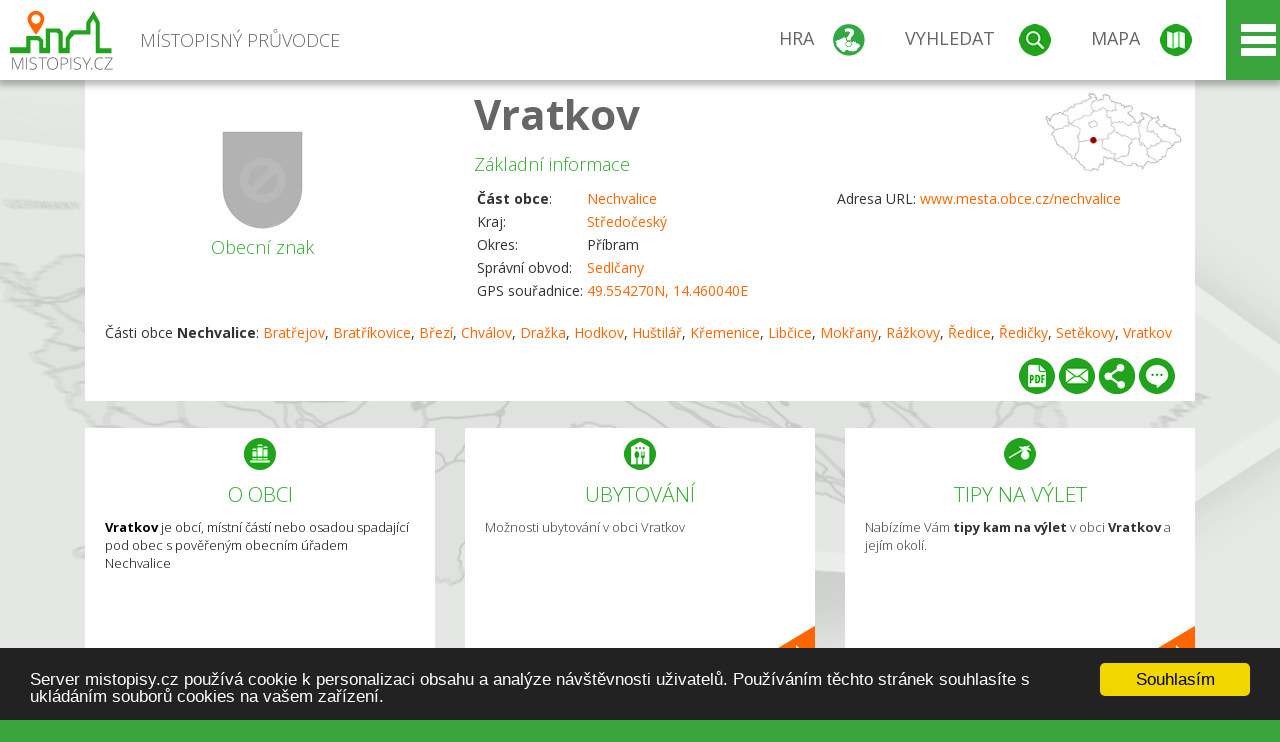

--- FILE ---
content_type: text/html; charset=UTF-8
request_url: https://www.mistopisy.cz/pruvodce/obec/18534/vratkov/
body_size: 17251
content:
<!DOCTYPE HTML>
<html>
	<head>
		<title>Kraj Středočeský, okres Příbram, Nechvalice - Vratkov</title>
		<meta charset="UTF-8">
		<meta http-equiv="X-UA-Compatible" content="IE=edge" />
		<meta name="viewport" content="width=device-width, initial-scale=1.0, maximum-scale=1.0, user-scalable=no" />
		<meta name="author" content="WANET s.r.o.">
		<meta name="robots" content="index, follow">
		<meta name="description" content="Vratkov je obcí, místní částí nebo osadou spadající pod obec s pověřeným obecním úřadem Nechvalice">
		<meta name="keywords" content="Středočeský,okres Příbram,Nechvalice,Vratkov">
		<meta http-equiv="content-language" content="cs" />
		<meta name="google-play-app" content="app-id=cz.wanet.mistopisy">
		<script async src="https://www.googletagmanager.com/gtag/js?id=UA-40515475-3"></script>
		<script>window.dataLayer = window.dataLayer || [];function gtag(){dataLayer.push(arguments);}gtag('js', new Date());gtag('config', 'UA-40515475-3');</script>
		<link rel="icon" href="/favicon.ico" type="image/x-icon" />
		<link rel="shortcut icon" href="/favicon.ico" type="image/x-icon" />
		<link type="text/css" href="/templates/index/css/index.css?v=49" rel="stylesheet">
		<link type="text/css" href="/templates/index/css/jquery-ui.min.css" rel="stylesheet">
		<link type="text/css" href="/templates/index/gallery/jqueryfancybox.css" rel="stylesheet">
		<link type="text/css" href="/templates/index/css/ion.rangeSlider.css" rel="stylesheet">
		<link type="text/css" href="/templates/index/css/ion.rangeSlider.skinModern.css" rel="stylesheet">
		<script src="/templates/index/js/jquery.js?v=3"></script>
		<script src="/templates/index/js/jquery-ui.min.js"></script>
		<script src="/templates/index/js/ion.rangeSlider.min.js"></script>
		<script src="/templates/index/gallery/jqueryfancybox.js?v=2"></script><link rel="stylesheet" href="/templates/index/js/leaflet/leaflet.css" />
		<script src="/templates/index/js/leaflet/leaflet.js"></script>
		<script src="/templates/index/js/script.js?v=23"></script>
				<script type="text/javascript">
		window.cookieconsent_options = {"message":"Server mistopisy.cz používá cookie k personalizaci obsahu a analýze návštěvnosti uživatelů. Používáním těchto stránek souhlasíte s ukládáním souborů cookies na vašem zařízení.","dismiss":"Souhlasím","learnMore":"","link":null,"theme":"dark-bottom"};
		</script>
		<script type="text/javascript" src="//cdnjs.cloudflare.com/ajax/libs/cookieconsent2/1.0.9/cookieconsent.min.js"></script>
		<script type="application/ld+json">
				{
					"@context": "http://schema.org/",
					"@type": "City",
					"name": "Vratkov",
					"description": "Vratkov je obcí, místní částí nebo osadou spadající pod obec s pověřeným obecním úřadem Nechvalice",
					"geo": {
						"@type": "GeoCoordinates",
						"latitude": "49.554270",
						"longitude": "14.460040"
					}
				}</script>	</head>
	<body>
		<noscript>
			<div id="noscript">
				<p>Pro plnohodnotné ovládání webu www.mistopisy.cz a zobrazení licencí jednotlivých zdrojů si zapněte JavaScript a přenačtěte stránku!</p>
			</div>
		</noscript>
        		<div id="header">
			<div class="content">
				<div id="website_logo"><a href="/"><span class="text">Místopisný průvodce<span class="text2"> po české republice</span></span></a></div>
				<div id="website_menu">
					<div class="button">
						<a href="/pruvodce/hra/" class="menu game"><span>Hra</span></a>
						<a href="/pruvodce/hledani/" class="menu search"><span>Vyhledat</span></a>
						<a href="/pruvodce/hledani/" class="menu map"><span>Mapa</span></a>
					</div>
					<div tabindex="0" class="page_menu">
						<ul class="page_menu_content">
							<li><a href="/o-projektu/">O projektu</a></li><li><a href="/reklama/">Reklama</a></li><li><a href="/informace-pro-obce/">Informace pro obce</a></li><li><a href="/mobilni-aplikace/">Mobilní aplikace</a></li><li><a href="/kontakt/">Kontakt</a></li>						</ul>
					</div>
					
				</div>
			</div>
			<div id="share"></div>
		</div>
            <div id="content">			<div id="search" class="hidden">
				<div class="content">
					<div id="map">
						<div id="map_image">
							<div class="zoom" title="Přepnout na podrobnou mapu"></div>
														<img id="map_image_img" src="/templates/index/images/map_cr_v2.png" alt="" />
							<div id="pointer_icon"><div class="loader"></div><div class="info">Kliknutím do mapy vyberte obec</div></div>
							<div id="map_modal"></div>
													</div>
                    						<div id="search_tool">
							<div class="cnt">
								<div class="input_search">
									<form method="get" action="/pruvodce/hledani/">
										<input type="text" name="q" id="fast_search" placeholder="Hledej..." />
										<input type="submit" value="" />
										<input type="button" class="geolocationBtn" value="" title="Najít nejbližší obce a body zájmu podle aktuální pozice"/>
									</form>
								</div>
							</div>
						</div>
                        <input type="hidden" value="1=ZOO, minizoo, akvárium;3=Aquapark;4=UNESCO;5=Ski - lyžařský areál;7=Skanzen;8=Přehrady, vodní nádrže, rybníky;9=Arboretum, botanická zahrada;11=Rozhledny;12=Hrady;13=Zámky;14=Zříceniny;15=Dřevěné kostely a kaple;16=Rotundy;17=Jeskyně;18=Lázně;20=Nejvyšší vrchol;22=Bike Park;23=Single Trail;24=Muzeum;25=Zábavní centrum;26=Sakrální stavba" id="interest_cathegory" />					</div>
				</div>
			</div>
        			<div id="advanced_search" class="hidden">
				<div class="content">
					<div class="search">
						<div class="caption">Vyhledávání</div>
						<form method="get" action="/pruvodce/hledani/">
						<div class="input_search advanced_search">
								<input type="text" name="q" id="fast_asearch" placeholder="Hledej..." />
								<input type="submit" value="" title="Hledat" />
								<input type="button" class="geolocationBtn" value="" title="Najít nejbližší obce a body zájmu podle aktuální pozice"/>
						</div>
						<div class="box advanced_search">
							<div class="section">Rozšířené vyhledávání</div>
							<select name="region">
								<option value=""> - vyberte kraj - </option>
								<option value="1" >Hlavní město Praha kraj</option><option value="2" >Středočeský kraj</option><option value="3" >Jihočeský kraj</option><option value="4" >Plzeňský kraj</option><option value="5" >Karlovarský kraj</option><option value="6" >Ústecký kraj</option><option value="7" >Liberecký kraj</option><option value="8" >Královéhradecký kraj</option><option value="9" >Pardubický kraj</option><option value="10" >Vysočina kraj</option><option value="11" >Jihomoravský kraj</option><option value="12" >Olomoucký kraj</option><option value="13" >Zlínský kraj</option><option value="14" >Moravskoslezský kraj</option>							</select>
						</div>
						<br />
						</form>
					</div>
				</div>
			</div>
			
				<div class="header_object">
		<div class="header minimap">
			<img class="mmap" src="?position_map=69354dab344bc" alt="" pos="0.61300214044872,0.34605883064086" latlng="49.554270,14.460040" />
			<div class="mark">
				<div class="mark_img">
								<img id="emblem_img" src="/templates/index/images/nomark.png" alt="" /></div>
				<div class="mark_title">Obecní znak</div>
			</div>
			<div class="detail_info">
				<div class="di_title"><h1><a href="/pruvodce/obec/18534/vratkov/">Vratkov</a></h1></div>
				<div class="di_basic">Základní informace</div>
				<div class="di_title_other">
					<div class="to_left">
						<table>
							<tr><td><b>Část obce</b>:</td><td><a href="/pruvodce/obec/9920/nechvalice/">Nechvalice</a></td></tr>							<tr><td>Kraj:</td><td class="uppercase"><a href="/pruvodce/kraj/2/stredocesky/">Středočeský</a></td></tr>
							<tr><td>Okres:</td><td>Příbram</td></tr><tr><td>Správní obvod:</td><td><a href="/pruvodce/obec/9999/sedlcany/">Sedlčany</a></td></tr><tr><td>GPS souřadnice:</td><td><a href="https://mapy.cz/zakladni?x=14.460040&y=49.554270&z=14&source=coor&id=14.460040%2C49.554270" target="_blank">49.554270N, 14.460040E</a></td></tr>							
						</table>
					</div>
					<div class="to_right">
						<table>
							<tr><td>Adresa URL:</td><td><a href="http://www.mesta.obce.cz/nechvalice" target="_blank">www.mesta.obce.cz/nechvalice</a></td></tr>						</table>
					</div>
				</div>
			</div>
			<div class="clear"></div>
								<div id="village_list">
						<p>Části obce <strong>Nechvalice</strong>: <a href="/pruvodce/obec/11112/bratrejov/">Bratřejov</a>, <a href="/pruvodce/obec/11114/bratrikovice/">Bratříkovice</a>, <a href="/pruvodce/obec/11412/brezi/">Březí</a>, <a href="/pruvodce/obec/11652/chvalov/">Chválov</a>, <a href="/pruvodce/obec/12117/drazka/">Dražka</a>, <a href="/pruvodce/obec/12505/hodkov/">Hodkov</a>, <a href="/pruvodce/obec/13012/hustilar/">Huštilář</a>, <a href="/pruvodce/obec/14044/kremenice/">Křemenice</a>, <a href="/pruvodce/obec/14388/libcice/">Libčice</a>, <a href="/pruvodce/obec/15090/mokrany/">Mokřany</a>, <a href="/pruvodce/obec/16990/razkovy/">Rážkovy</a>, <a href="/pruvodce/obec/19584/redice/">Ředice</a>, <a href="/pruvodce/obec/19585/redicky/">Ředičky</a>, <a href="/pruvodce/obec/17110/setekovy/">Setěkovy</a>, <a href="/pruvodce/obec/18534/vratkov/">Vratkov</a></p>
					</div>
						<div id="button_list">
				<div class="pdf"><a href="?pdf" target="_blank" title="Stáhnout PDF obce Vratkov"></a></div> <div class="email"><a href="#" title="Odeslat odkaz obce Vratkov e-mailem"></a></div> <div class="share" title="Sdílet obec Vratkov"><a href="#"></a></div> <div class="form" title="Zaslat novinku, opravu textu nebo dotaz k obci Vratkov"><a href="#"></a></div>
			 </div>
								</div>
		
		<div class="slider_box hidden">   
			
			<div id="share_link" class="hidden">
				<p>Sdílení stránky obce <strong>Vratkov</strong></p>
								<p>
				<a href="http://www.facebook.com/sharer.php?u=https%3A%2F%2Fwww.mistopisy.cz%2Fpruvodce%2Fobec%2F18534%2Fvratkov%2F" target="_blank" title="Sdílet na Facebooku" class="share_social share_facebook"></a>
				<a href="http://www.twitter.com/intent/tweet?url=https%3A%2F%2Fwww.mistopisy.cz%2Fpruvodce%2Fobec%2F18534%2Fvratkov%2F&hashtags=mistopisy&via=mistopisycz" target="_blank" title="Sdílet na Twitteru" class="share_social share_twitter"></a>
                                <a href="https://pinterest.com/pin/create/button/?url=https%3A%2F%2Fwww.mistopisy.cz%2Fpruvodce%2Fobec%2F18534%2Fvratkov%2F&media=https://www.mistopisy.cz/templates/index/images/map_cr_v2.png&description=M%C3%ADstopisn%C3%BD+pr%C5%AFvodce+po+%C4%8CR" target="_blank" title="Sdílet na Pinterestu" class="share_social share_pinterest"></a>
                                </p>
				<div>
					<input id="p1" value="https://www.mistopisy.cz/pruvodce/obec/18534/vratkov/" class="share_url" title="Sdílet odkaz" />
					<input id="cpyClip" title="Kopírovat do schránky" class="copyButton" type="button" />
				</div>
				
				<div class="banner-share">
				<p>Bannery pro sdílení obce <strong>Vratkov</strong>:</p>
				<table>
					<tr>
						<td>Velikost</td>
						<td>Barva</td>
						<td>Text</td>
					</tr>
					<tr>
						<td>
							<select id="sbanner-size">
								<option value="180x60">180x60</option>
								<option value="200x200">200x200</option>
							</select>
						</td>
						<td>
							<select id="sbanner-color">
								<option value="white">Bílá</option>
								<option value="green">Zelená</option>
								<option value="dark">Tmavá</option>
							</select>
						</td>
						<td>
							<select id="sbanner-text">
								<option value="notext">Bez textu</option>
								<option value="">S popiskem</option>
							</select>
						</td>
					</tr>
				</table>
				<p>Ukázka banneru:</p>
				<img id="sbanner-img1" src="/banner-sdileni/180x60_white_notext.jpg" alt="" />
				<p>Stáhnout obrázek:</p>
				<a id="sbanner-img2" href="/banner-sdileni/180x60_white_notext.jpg" target="_blank">Stáhnout obrázek</a>
				<p>HTML kód do stránek:</p>
				<textarea id="sbanner-html" readonly="readonly" onclick="this.select();"><a href="https://www.mistopisy.cz/pruvodce/obec/18534/vratkov/" title="Vratkov na www.mistopisy.cz"><img src="https://www.mistopisy.cz/banner-sdileni/180x60_white_notext.jpg" alt="Vratkov" /></a></textarea>
				</div>
			</div>
			<div id="send_email" class="hidden">
								<p>Zaslání odkazu na obec <strong>Vratkov</strong> e-mailem.<br />
				Na zadaný email bude odeslán odkaz na tuto stránku. Přejete-li si odeslat email i s vlastním textem, můžete ho zadat do položky vzkaz příjemci.</p>
				<form action="?#mail" method="POST" autocomplete="off" class="pretty_form">
					<table border="0" width="100%">
						<tr>
							<td width="10"><span class="mandatory">*</span></td>
							<td width="140">Vaše jméno :</td>
							<td><input type="text" placeholder="Vaše jméno" name="mail_name" value="" /></td>
						</tr>
						<tr>
							<td></td>
							<td>Váš email :</td>
							<td><input type="text" placeholder="Váš email" name="mail_email" value="" /></td>
						</tr>
						<tr>
							<td><span class="mandatory">*</span></td>
							<td>E-mail příjemce :</td>
							<td><input type="text" placeholder="E-mail příjemce" name="mail_to" value="" /></td>
						</tr>
						<tr>
							<td></td>
							<td valign="top">Vzkaz příjemci :</td>
							<td><textarea name="mail_text" placeholder="Vzkaz příjemci"></textarea></td>
						</tr>
						<tr>
							<td><span class="mandatory">*</span></td>
							<td class="mandatory_text">Ověřovací kód :</td>
							<td><input type="hidden" name="mail_code1" value="8733b5a3da947c5b3ad2e52c70da51002d1c8871" /><input type="hidden" name="mail_code2" value="2321fa7015b3850c3f8d4f7d9891c950372d0a12" /><img src="?getCaptcha=8733b5a3da947c5b3ad2e52c70da51002d1c8871" border="0" alt="" /><br /><input type="text" placeholder="Opište text z obrázku" name="mail_captcha" value="" /></td>
						</tr>
						<tr>
							<td colspan="3"><span class='mandatory'>*</span> Údaje označené hvězdičkou je nutné vyplnit..</td>
						</tr>
					</table>
					<p>
						<input type="submit" name="submit_mail" value="Odeslat" />
					</p>
				</form>
								
			</div>
			<div id="send_form" class="hidden">
				<p>Máte nějaké doplňující, upřesňující nebo opravné informace pro obec  <strong>Vratkov</strong>? Víte o nadcházející události, kterou můžeme prezentovat? Napište nám!</p>
								
					<form action="?#form" method="POST" autocomplete="off" class="pretty_form">
						<table border="0" width="100%">
							<tr>
								<td width="10"><span class="mandatory">*</span></td>
								<td width="140">Jméno :</td>
								<td><input type="text" placeholder="Vaše jméno" name="form_name" value="" /></td>
							</tr>
							<tr>
								<td><span class="mandatory">*</span></td>
								<td>E-mail :</td>
								<td><input type="text" placeholder="Váš email" name="form_mail" value="" /></td>
							</tr>
							<tr>
								<td></td>
								<td valign="top">Text :</td>
								<td><textarea name="form_text" placeholder="Vzkaz příjemci"></textarea></td>
							</tr>
							<tr>
								<td><span class="mandatory">*</span></td>
								<td class="mandatory_text">Ověřovací kód :</td>
								<td><input type="hidden" name="form_code1" value="8733b5a3da947c5b3ad2e52c70da51002d1c8871" /><input type="hidden" name="form_code2" value="2321fa7015b3850c3f8d4f7d9891c950372d0a12" /><img src="?getCaptcha=8733b5a3da947c5b3ad2e52c70da51002d1c8871" border="0" alt="" /><br /><input type="text" placeholder="Opište text z obrázku" name="form_captcha" value="" /></td>
							</tr>
							<tr>
								<td colspan="3"><span class='mandatory'>*</span> Údaje označené hvězdičkou je nutné vyplnit..</td>
							</tr>
						</table>
						<p>
							<input type="submit" name="submit_form" value="Odeslat" />
						</p>
					</form>
				
				
				
			</div>
			
		</div> 
		
		
		        
		<div class="slider" position="0">
			<div class="left_arrow"></div>
			<div class="slider_parent">			
				<div class="slider_area">
				<div class="s_item "><div class="si_ico ico section"></div><div class="si_title">O obci</div><div class="si_text"><strong>Vratkov</strong> je obcí, místní částí nebo osadou spadající pod obec s pověřeným obecním úřadem Nechvalice</div></div><div class="s_item "><a href="/pruvodce/obec/18534/vratkov/ubytovani-restaurace/" class="si_link"><div class="si_ico ico hotels"></div><div class="si_title">Ubytování</div><div class="si_text">Možnosti ubytování v obci Vratkov</div></a></div><div class="s_item "><a href="/pruvodce/obec/18534/vratkov/vylety-turistika/" class="si_link"><div class="si_ico ico trip"></div><div class="si_title">Tipy na výlet</div><div class="si_text">Nabízíme Vám <strong>tipy kam na výlet</strong> v obci <strong>Vratkov</strong> a jejím okolí.</div></a></div>				</div>
			</div>
		</div>
		<div class="clear"></div>
		
		</div><div class="vda_belt"><div class="line"></div><div class="name">Reklama</div><div class="content"><script async src="//pagead2.googlesyndication.com/pagead/js/adsbygoogle.js"></script><ins class="adsbygoogle" style="display:block" data-ad-client="ca-pub-5228530842268792" data-ad-slot="8551718661" data-ad-format="auto"></ins><script>(adsbygoogle = window.adsbygoogle || []).push({});</script></div></div>	

	
	
		
	<div id="weather">
		<h2>Informace o počasí pro oblast: <span>Vratkov</span></h2>
		<div id="weather_content">
			<div class="tabs">
				<input type="radio" name="tabs" id="tab2" checked />
				<label for="tab2">
					<i class="fa fa-css3"></i><span>Aktuální hodnoty</span>
				</label>
				<input type="radio" name="tabs" id="tab1" />
				<label for="tab1">
					<i class="fa fa-html5"></i><span>O meteostanici</span>
				</label>
				<input type="radio" name="tabs" id="tab3" /><label for="tab3">	<i class="fa fa-css3"></i><span>Předpověď počasí</span></label>				<div id="tab-content1" class="tab-content">
					<h3>Počasí meteostanice Kosova Hora</h3>
					<p>Vzdálenost meteostanice od obce <strong>Vratkov</strong>: 12 km</p><p>Poslední data: 7.12.2025 10:40</p><p>Umístění: 427 m.n.m</p>					<p class="wanchor">Více informací o meteostanici a aktuálním počasí naleznete na <a href="http://www.meteo-pocasi.cz/maps/cz/stredocesky/1959-meteostanice-kosova-hora/">www.meteo-pocasi.cz</a></p>
				</div>
				<div id="tab-content2" class="tab-content">
					<h3>Počasí meteostanice Kosova Hora</h3>
					<div class="meteo_data">
						<div class="box"><div class="boxheader"><strong>Teplota</strong></div><div class="sensorsicon temperature"></div><div class="svalue">6,3</div><div class="smark">°C</div><div class="sgraph" type="temperature"></div></div><div class="box"><div class="boxheader"><strong>Zdánlivá teplota</strong></div><div class="sensorsicon temperature"></div><div class="svalue">3,7</div><div class="smark">°C</div><div class="sgraph" type="temperature_apparent"></div></div><div class="box"><div class="boxheader"><strong>Rosný bod</strong></div><div class="sensorsicon dew_point"></div><div class="svalue">3,8</div><div class="smark">°C</div><div class="sgraph" type="dew_point"></div></div><div class="box"><div class="boxheader"><strong>Vlhkost</strong></div><div class="sensorsicon humidity"></div><div class="svalue">89,1</div><div class="smark">%</div><div class="sgraph" type="humidity"></div></div><div class="box"><div class="boxheader"><strong>Denní srážky</strong></div><div class="sensorsicon precipitation"></div><div class="svalue">0,0</div><div class="smark">mm/den</div><div class="sgraph" type="precipitation"></div></div><div class="box"><div class="boxheader"><strong>Osvit</strong></div><div class="sensorsicon exposure"></div><div class="svalue">46,3</div><div class="smark">W/m<sup>2</sup></div><div class="sgraph" type="exposure"></div></div><div class="box"><div class="boxheader"><strong>Atmosférický tlak</strong></div><div class="sensorsicon pressure"></div><div class="svalue">1014,0</div><div class="smark">hPa</div><div class="sgraph" type="pressure"></div></div><div class="box"><div class="boxheader"><strong>Směr větru</strong></div><div class="sensorsicon wind_direction"></div><div class="svalue">Z</div><div class="sgraph" type="wind_direction"></div></div><div class="box"><div class="boxheader"><strong>Rychlost větru</strong></div><div class="sensorsicon wind_speed"></div><div class="svalue">1,8</div><div class="smark">m/s</div><div class="sgraph" type="wind_speed"></div></div><div class="box"><div class="boxheader"><strong>Nárazový vítr</strong></div><div class="sensorsicon wind_gust"></div><div class="svalue">2,5</div><div class="smark">m/s</div><div class="sgraph" type="wind_gust"></div></div>						
						<div class="clear"></div>
					</div>
					<p class="wanchor">Více informací o meteostanici a aktuálním počasí naleznete na <a href="http://www.meteo-pocasi.cz/maps/cz/stredocesky/1959-meteostanice-kosova-hora/">www.meteo-pocasi.cz</a></p>
				</div>
				<div id="tab-content3" class="tab-content">	<h3>Předpověď počasí pro meteostanici Kosova Hora</h3>	<div class="meteo_data">		<div class="box">			<div class="boxheader">Dnes</div><div class="internet_weather w8"></div><div class="internet_weather_temperature">2/8</div><div class="internet_weather_temperature_mark">°C</div>		</div>		<div class="box">			<div class="boxheader">Zítra</div><div class="internet_weather w8"></div><div class="internet_weather_temperature">4/12</div><div class="internet_weather_temperature_mark">°C</div>		</div>				<div class="clear"></div>	</div>	<p class="wanchor">Předpověď počasí poskytuje <a href="http://www.meteocentrum.cz/">www.meteocentrum.cz</a></p></div>			</div>
			
		</div>
		<br />
		
		
	</div>
	
		<div id="interest_points">
		<h2>V okolí obce Vratkov se také nachází</h2>
			<div class="distance base">
			<a href="#" for="base">Do vzdálenosti: <span>10</span> km od obce <strong>Vratkov</strong></a>
            <div class="city_icon"></div> <span>Počet obcí: <span class="object_total">178</span></span>
		</div>
		<div class="object_distance base"></div> 

		<div class="city_list">
		<div class="village_object"><a class="village_name" href="/pruvodce/obec/10714/alenina-lhota/">Alenina Lhota</a>
					<div class="village_info"><div class="arrow_box">
						<p class="caption"><a class="village_name" href="/pruvodce/obec/10714/alenina-lhota/">Alenina Lhota</a></p>
						<a class="village_name" href="/pruvodce/obec/10714/alenina-lhota/"><img src="/templates/index/images/nomark.png" alt="" /></a>
						
						<p>
						Kraj: <a href="/pruvodce/kraj/3/jihocesky/">Jihočeský</a><br />
						Vzdálenost: 5 km (JV)
						
						</p>
					</div>
					</div></div> / <div class="village_object"><a class="village_name" href="/pruvodce/obec/10842/bezdekov/">Bezděkov</a>
					<div class="village_info"><div class="arrow_box">
						<p class="caption"><a class="village_name" href="/pruvodce/obec/10842/bezdekov/">Bezděkov</a></p>
						<a class="village_name" href="/pruvodce/obec/10842/bezdekov/"><img src="/templates/index/images/nomark.png" alt="" /></a>
						
						<p>
						Kraj: <a href="/pruvodce/kraj/3/jihocesky/">Jihočeský</a><br />
						Vzdálenost: 3 km (JV)
						
						</p>
					</div>
					</div></div> / <div class="village_object"><a class="village_name" href="/pruvodce/obec/10917/blehov/">Blehov</a>
					<div class="village_info"><div class="arrow_box">
						<p class="caption"><a class="village_name" href="/pruvodce/obec/10917/blehov/">Blehov</a></p>
						<a class="village_name" href="/pruvodce/obec/10917/blehov/"><img src="/templates/index/images/nomark.png" alt="" /></a>
						
						<p>
						Kraj: <a href="/pruvodce/kraj/3/jihocesky/">Jihočeský</a><br />
						Vzdálenost: 8 km (JZ)
						
						</p>
					</div>
					</div></div> / <div class="village_object"><a class="village_name" href="/pruvodce/obec/10979/bolechovice/">Bolechovice</a>
					<div class="village_info"><div class="arrow_box">
						<p class="caption"><a class="village_name" href="/pruvodce/obec/10979/bolechovice/">Bolechovice</a></p>
						<a class="village_name" href="/pruvodce/obec/10979/bolechovice/"><img src="/templates/index/images/nomark.png" alt="" /></a>
						
						<p>
						Kraj: <a href="/pruvodce/kraj/2/stredocesky/">Středočeský</a><br />
						Vzdálenost: 7 km (SV)
						
						</p>
					</div>
					</div></div> / <div class="village_object"><a class="village_name" href="/pruvodce/obec/10985/bolesin/">Bolešín</a>
					<div class="village_info"><div class="arrow_box">
						<p class="caption"><a class="village_name" href="/pruvodce/obec/10985/bolesin/">Bolešín</a></p>
						<a class="village_name" href="/pruvodce/obec/10985/bolesin/"><img src="/templates/index/images/nomark.png" alt="" /></a>
						
						<p>
						Kraj: <a href="/pruvodce/kraj/2/stredocesky/">Středočeský</a><br />
						Vzdálenost: 4 km (V)
						
						</p>
					</div>
					</div></div> / <div class="village_object"><a class="village_name" href="/pruvodce/obec/10996/bor/">Bor</a>
					<div class="village_info"><div class="arrow_box">
						<p class="caption"><a class="village_name" href="/pruvodce/obec/10996/bor/">Bor</a></p>
						<a class="village_name" href="/pruvodce/obec/10996/bor/"><img src="/templates/index/images/nomark.png" alt="" /></a>
						
						<p>
						Kraj: <a href="/pruvodce/kraj/2/stredocesky/">Středočeský</a><br />
						Vzdálenost: 8 km (S)
						
						</p>
					</div>
					</div></div> / <div class="village_object"><a class="village_name" href="/pruvodce/obec/11003/boratkov/">Boratkov</a>
					<div class="village_info"><div class="arrow_box">
						<p class="caption"><a class="village_name" href="/pruvodce/obec/11003/boratkov/">Boratkov</a></p>
						<a class="village_name" href="/pruvodce/obec/11003/boratkov/"><img src="/templates/index/images/nomark.png" alt="" /></a>
						
						<p>
						Kraj: <a href="/pruvodce/kraj/3/jihocesky/">Jihočeský</a><br />
						Vzdálenost: 10 km (JV)
						
						</p>
					</div>
					</div></div> / <div class="village_object"><a class="village_name" href="/pruvodce/obec/11044/boudy/">Boudy</a>
					<div class="village_info"><div class="arrow_box">
						<p class="caption"><a class="village_name" href="/pruvodce/obec/11044/boudy/">Boudy</a></p>
						<a class="village_name" href="/pruvodce/obec/11044/boudy/"><img src="/templates/index/images/nomark.png" alt="" /></a>
						
						<p>
						Kraj: <a href="/pruvodce/kraj/2/stredocesky/">Středočeský</a><br />
						Vzdálenost: 4 km (S)
						
						</p>
					</div>
					</div></div> / <div class="village_object"><a class="village_name" href="/pruvodce/obec/11060/bozetin/">Božetín</a>
					<div class="village_info"><div class="arrow_box">
						<p class="caption"><a class="village_name" href="/pruvodce/obec/11060/bozetin/">Božetín</a></p>
						<a class="village_name" href="/pruvodce/obec/11060/bozetin/"><img src="/templates/index/images/nomark.png" alt="" /></a>
						
						<p>
						Kraj: <a href="/pruvodce/kraj/2/stredocesky/">Středočeský</a><br />
						Vzdálenost: 8 km (V)
						
						</p>
					</div>
					</div></div> / <div class="village_object"><a class="village_name" href="/pruvodce/obec/11097/branisov/">Branišov</a>
					<div class="village_info"><div class="arrow_box">
						<p class="caption"><a class="village_name" href="/pruvodce/obec/11097/branisov/">Branišov</a></p>
						<a class="village_name" href="/pruvodce/obec/11097/branisov/"><img src="/templates/index/images/nomark.png" alt="" /></a>
						
						<p>
						Kraj: <a href="/pruvodce/kraj/3/jihocesky/">Jihočeský</a><br />
						Vzdálenost: 2 km (JZ)
						
						</p>
					</div>
					</div></div> / <div class="village_object"><a class="village_name" href="/pruvodce/obec/11101/branisovice/">Branišovice</a>
					<div class="village_info"><div class="arrow_box">
						<p class="caption"><a class="village_name" href="/pruvodce/obec/11101/branisovice/">Branišovice</a></p>
						<a class="village_name" href="/pruvodce/obec/11101/branisovice/"><img src="/templates/index/images/nomark.png" alt="" /></a>
						
						<p>
						Kraj: <a href="/pruvodce/kraj/3/jihocesky/">Jihočeský</a><br />
						Vzdálenost: 8 km (JZ)
						
						</p>
					</div>
					</div></div> / <div class="village_object"><a class="village_name" href="/pruvodce/obec/11112/bratrejov/">Bratřejov</a>
					<div class="village_info"><div class="arrow_box">
						<p class="caption"><a class="village_name" href="/pruvodce/obec/11112/bratrejov/">Bratřejov</a></p>
						<a class="village_name" href="/pruvodce/obec/11112/bratrejov/"><img src="/templates/index/images/nomark.png" alt="" /></a>
						
						<p>
						Kraj: <a href="/pruvodce/kraj/2/stredocesky/">Středočeský</a><br />
						Vzdálenost: 7 km (Z)
						
						</p>
					</div>
					</div></div> / <div class="village_object"><a class="village_name" href="/pruvodce/obec/11114/bratrikovice/">Bratříkovice</a>
					<div class="village_info"><div class="arrow_box">
						<p class="caption"><a class="village_name" href="/pruvodce/obec/11114/bratrikovice/">Bratříkovice</a></p>
						<a class="village_name" href="/pruvodce/obec/11114/bratrikovice/"><img src="/templates/index/images/nomark.png" alt="" /></a>
						
						<p>
						Kraj: <a href="/pruvodce/kraj/2/stredocesky/">Středočeský</a><br />
						Vzdálenost: 5 km (Z)
						
						</p>
					</div>
					</div></div> / <div class="village_object"><a class="village_name" href="/pruvodce/obec/11401/brezi/">Březí</a>
					<div class="village_info"><div class="arrow_box">
						<p class="caption"><a class="village_name" href="/pruvodce/obec/11401/brezi/">Březí</a></p>
						<a class="village_name" href="/pruvodce/obec/11401/brezi/"><img src="/templates/index/images/nomark.png" alt="" /></a>
						
						<p>
						Kraj: <a href="/pruvodce/kraj/3/jihocesky/">Jihočeský</a><br />
						Vzdálenost: 9 km (JZ)
						
						</p>
					</div>
					</div></div> / <div class="village_object"><a class="village_name" href="/pruvodce/obec/11412/brezi/">Březí</a>
					<div class="village_info"><div class="arrow_box">
						<p class="caption"><a class="village_name" href="/pruvodce/obec/11412/brezi/">Březí</a></p>
						<a class="village_name" href="/pruvodce/obec/11412/brezi/"><img src="/templates/index/images/nomark.png" alt="" /></a>
						
						<p>
						Kraj: <a href="/pruvodce/kraj/2/stredocesky/">Středočeský</a><br />
						Vzdálenost: 1 km (SZ)
						
						</p>
					</div>
					</div></div> / <div class="village_object"><a class="village_name" href="/pruvodce/obec/11145/brod/">Brod</a>
					<div class="village_info"><div class="arrow_box">
						<p class="caption"><a class="village_name" href="/pruvodce/obec/11145/brod/">Brod</a></p>
						<a class="village_name" href="/pruvodce/obec/11145/brod/"><img src="/templates/index/images/nomark.png" alt="" /></a>
						
						<p>
						Kraj: <a href="/pruvodce/kraj/2/stredocesky/">Středočeský</a><br />
						Vzdálenost: 5 km (Z)
						
						</p>
					</div>
					</div></div> / <div class="village_object"><a class="village_name" href="/pruvodce/obec/11158/brtec/">Brtec</a>
					<div class="village_info"><div class="arrow_box">
						<p class="caption"><a class="village_name" href="/pruvodce/obec/11158/brtec/">Brtec</a></p>
						<a class="village_name" href="/pruvodce/obec/11158/brtec/"><img src="/templates/index/images/nomark.png" alt="" /></a>
						
						<p>
						Kraj: <a href="/pruvodce/kraj/3/jihocesky/">Jihočeský</a><br />
						Vzdálenost: 8 km (J)
						
						</p>
					</div>
					</div></div> / <div class="village_object"><a class="village_name" href="/pruvodce/obec/19426/cernotice/">Černotice</a>
					<div class="village_info"><div class="arrow_box">
						<p class="caption"><a class="village_name" href="/pruvodce/obec/19426/cernotice/">Černotice</a></p>
						<a class="village_name" href="/pruvodce/obec/19426/cernotice/"><img src="/templates/index/images/nomark.png" alt="" /></a>
						
						<p>
						Kraj: <a href="/pruvodce/kraj/2/stredocesky/">Středočeský</a><br />
						Vzdálenost: 10 km (V)
						
						</p>
					</div>
					</div></div> / <div class="village_object"><a class="village_name" href="/pruvodce/obec/11516/chlistov/">Chlístov</a>
					<div class="village_info"><div class="arrow_box">
						<p class="caption"><a class="village_name" href="/pruvodce/obec/11516/chlistov/">Chlístov</a></p>
						<a class="village_name" href="/pruvodce/obec/11516/chlistov/"><img src="/templates/index/images/nomark.png" alt="" /></a>
						
						<p>
						Kraj: <a href="/pruvodce/kraj/3/jihocesky/">Jihočeský</a><br />
						Vzdálenost: 2 km (JV)
						
						</p>
					</div>
					</div></div> / <div class="village_object"><a class="village_name" href="/pruvodce/obec/11484/chlum/">Chlum</a>
					<div class="village_info"><div class="arrow_box">
						<p class="caption"><a class="village_name" href="/pruvodce/obec/11484/chlum/">Chlum</a></p>
						<a class="village_name" href="/pruvodce/obec/11484/chlum/"><img src="/templates/index/images/nomark.png" alt="" /></a>
						
						<p>
						Kraj: <a href="/pruvodce/kraj/3/jihocesky/">Jihočeský</a><br />
						Vzdálenost: 7 km (JV)
						
						</p>
					</div>
					</div></div> / <div class="village_object"><a class="village_name" href="/pruvodce/obec/11567/chotetice/">Chotětice</a>
					<div class="village_info"><div class="arrow_box">
						<p class="caption"><a class="village_name" href="/pruvodce/obec/11567/chotetice/">Chotětice</a></p>
						<a class="village_name" href="/pruvodce/obec/11567/chotetice/"><img src="/templates/index/images/nomark.png" alt="" /></a>
						
						<p>
						Kraj: <a href="/pruvodce/kraj/2/stredocesky/">Středočeský</a><br />
						Vzdálenost: 8 km (SV)
						
						</p>
					</div>
					</div></div> / <div class="village_object"><a class="village_name" href="/pruvodce/obec/11652/chvalov/">Chválov</a>
					<div class="village_info"><div class="arrow_box">
						<p class="caption"><a class="village_name" href="/pruvodce/obec/11652/chvalov/">Chválov</a></p>
						<a class="village_name" href="/pruvodce/obec/11652/chvalov/"><img src="/templates/index/images/nomark.png" alt="" /></a>
						
						<p>
						Kraj: <a href="/pruvodce/kraj/2/stredocesky/">Středočeský</a><br />
						Vzdálenost: 1 km (Z)
						
						</p>
					</div>
					</div></div> / <div class="village_object"><a class="village_name" href="/pruvodce/obec/4568/chysky/">Chyšky</a>
					<div class="village_info"><div class="arrow_box">
						<p class="caption"><a class="village_name" href="/pruvodce/obec/4568/chysky/">Chyšky</a></p>
						<a class="village_name" href="/pruvodce/obec/4568/chysky/"><img src="/modules/pruvodce/media/village/4568/emblem.jpg?v=d41d8cd98f00b204e9800998ecf8427e" alt="" /></a>
						
						<p>
						Kraj: <a href="/pruvodce/kraj/3/jihocesky/">Jihočeský</a><br />
						Vzdálenost: 4 km (JZ)
						<br />Počet obyvatel: 1 062
						</p>
					</div>
					</div></div> / <div class="village_object"><a class="village_name" href="/pruvodce/obec/19575/cicovice/">Číčovice</a>
					<div class="village_info"><div class="arrow_box">
						<p class="caption"><a class="village_name" href="/pruvodce/obec/19575/cicovice/">Číčovice</a></p>
						<a class="village_name" href="/pruvodce/obec/19575/cicovice/"><img src="/templates/index/images/nomark.png" alt="" /></a>
						
						<p>
						Kraj: <a href="/pruvodce/kraj/3/jihocesky/">Jihočeský</a><br />
						Vzdálenost: 7 km (J)
						
						</p>
					</div>
					</div></div> / <div class="village_object"><a class="village_name" href="/pruvodce/obec/11672/cunkov/">Cunkov</a>
					<div class="village_info"><div class="arrow_box">
						<p class="caption"><a class="village_name" href="/pruvodce/obec/11672/cunkov/">Cunkov</a></p>
						<a class="village_name" href="/pruvodce/obec/11672/cunkov/"><img src="/templates/index/images/nomark.png" alt="" /></a>
						
						<p>
						Kraj: <a href="/pruvodce/kraj/3/jihocesky/">Jihočeský</a><br />
						Vzdálenost: 5 km (JV)
						
						</p>
					</div>
					</div></div> / <div class="village_object"><a class="village_name" href="/pruvodce/obec/12229/dedkov/">Dědkov</a>
					<div class="village_info"><div class="arrow_box">
						<p class="caption"><a class="village_name" href="/pruvodce/obec/12229/dedkov/">Dědkov</a></p>
						<a class="village_name" href="/pruvodce/obec/12229/dedkov/"><img src="/templates/index/images/nomark.png" alt="" /></a>
						
						<p>
						Kraj: <a href="/pruvodce/kraj/2/stredocesky/">Středočeský</a><br />
						Vzdálenost: 9 km (SV)
						
						</p>
					</div>
					</div></div> / <div class="village_object"><a class="village_name" href="/pruvodce/obec/11737/divisovice/">Divišovice</a>
					<div class="village_info"><div class="arrow_box">
						<p class="caption"><a class="village_name" href="/pruvodce/obec/11737/divisovice/">Divišovice</a></p>
						<a class="village_name" href="/pruvodce/obec/11737/divisovice/"><img src="/templates/index/images/nomark.png" alt="" /></a>
						
						<p>
						Kraj: <a href="/pruvodce/kraj/2/stredocesky/">Středočeský</a><br />
						Vzdálenost: 7 km (SV)
						
						</p>
					</div>
					</div></div> / <div class="village_object"><a class="village_name" href="/pruvodce/obec/11800/dobra-voda/">Dobrá Voda</a>
					<div class="village_info"><div class="arrow_box">
						<p class="caption"><a class="village_name" href="/pruvodce/obec/11800/dobra-voda/">Dobrá Voda</a></p>
						<a class="village_name" href="/pruvodce/obec/11800/dobra-voda/"><img src="/templates/index/images/nomark.png" alt="" /></a>
						
						<p>
						Kraj: <a href="/pruvodce/kraj/3/jihocesky/">Jihočeský</a><br />
						Vzdálenost: 10 km (Z)
						
						</p>
					</div>
					</div></div> / <div class="village_object"><a class="village_name" href="/pruvodce/obec/11815/dobremilice/">Dobřemilice</a>
					<div class="village_info"><div class="arrow_box">
						<p class="caption"><a class="village_name" href="/pruvodce/obec/11815/dobremilice/">Dobřemilice</a></p>
						<a class="village_name" href="/pruvodce/obec/11815/dobremilice/"><img src="/templates/index/images/nomark.png" alt="" /></a>
						
						<p>
						Kraj: <a href="/pruvodce/kraj/3/jihocesky/">Jihočeský</a><br />
						Vzdálenost: 7 km (J)
						
						</p>
					</div>
					</div></div> / <div class="village_object"><a class="village_name" href="/pruvodce/obec/11779/dobrohost/">Dobrohošť</a>
					<div class="village_info"><div class="arrow_box">
						<p class="caption"><a class="village_name" href="/pruvodce/obec/11779/dobrohost/">Dobrohošť</a></p>
						<a class="village_name" href="/pruvodce/obec/11779/dobrohost/"><img src="/templates/index/images/nomark.png" alt="" /></a>
						
						<p>
						Kraj: <a href="/pruvodce/kraj/2/stredocesky/">Středočeský</a><br />
						Vzdálenost: 9 km (SV)
						
						</p>
					</div>
					</div></div> / <div class="village_object"><a class="village_name" href="/pruvodce/obec/11789/dobrosovice/">Dobrošovice</a>
					<div class="village_info"><div class="arrow_box">
						<p class="caption"><a class="village_name" href="/pruvodce/obec/11789/dobrosovice/">Dobrošovice</a></p>
						<a class="village_name" href="/pruvodce/obec/11789/dobrosovice/"><img src="/templates/index/images/nomark.png" alt="" /></a>
						
						<p>
						Kraj: <a href="/pruvodce/kraj/2/stredocesky/">Středočeský</a><br />
						Vzdálenost: 5 km (SV)
						
						</p>
					</div>
					</div></div> / <div class="village_object"><a class="village_name" href="/pruvodce/obec/11825/dohnalova-lhota/">Dohnalova Lhota</a>
					<div class="village_info"><div class="arrow_box">
						<p class="caption"><a class="village_name" href="/pruvodce/obec/11825/dohnalova-lhota/">Dohnalova Lhota</a></p>
						<a class="village_name" href="/pruvodce/obec/11825/dohnalova-lhota/"><img src="/templates/index/images/nomark.png" alt="" /></a>
						
						<p>
						Kraj: <a href="/pruvodce/kraj/2/stredocesky/">Středočeský</a><br />
						Vzdálenost: 9 km (S)
						
						</p>
					</div>
					</div></div> / <div class="village_object"><a class="village_name" href="/pruvodce/obec/11833/dolce/">Dolce</a>
					<div class="village_info"><div class="arrow_box">
						<p class="caption"><a class="village_name" href="/pruvodce/obec/11833/dolce/">Dolce</a></p>
						<a class="village_name" href="/pruvodce/obec/11833/dolce/"><img src="/templates/index/images/nomark.png" alt="" /></a>
						
						<p>
						Kraj: <a href="/pruvodce/kraj/2/stredocesky/">Středočeský</a><br />
						Vzdálenost: 8 km (S)
						
						</p>
					</div>
					</div></div> / <div class="village_object"><a class="village_name" href="/pruvodce/obec/12057/doublovicky/">Doublovičky</a>
					<div class="village_info"><div class="arrow_box">
						<p class="caption"><a class="village_name" href="/pruvodce/obec/12057/doublovicky/">Doublovičky</a></p>
						<a class="village_name" href="/pruvodce/obec/12057/doublovicky/"><img src="/templates/index/images/nomark.png" alt="" /></a>
						
						<p>
						Kraj: <a href="/pruvodce/kraj/2/stredocesky/">Středočeský</a><br />
						Vzdálenost: 6 km (S)
						
						</p>
					</div>
					</div></div> / <div class="village_object"><a class="village_name" href="/pruvodce/obec/12076/doubravice/">Doubravice</a>
					<div class="village_info"><div class="arrow_box">
						<p class="caption"><a class="village_name" href="/pruvodce/obec/12076/doubravice/">Doubravice</a></p>
						<a class="village_name" href="/pruvodce/obec/12076/doubravice/"><img src="/templates/index/images/nomark.png" alt="" /></a>
						
						<p>
						Kraj: <a href="/pruvodce/kraj/2/stredocesky/">Středočeský</a><br />
						Vzdálenost: 10 km (S)
						
						</p>
					</div>
					</div></div> / <div class="village_object"><a class="village_name" href="/pruvodce/obec/12117/drazka/">Dražka</a>
					<div class="village_info"><div class="arrow_box">
						<p class="caption"><a class="village_name" href="/pruvodce/obec/12117/drazka/">Dražka</a></p>
						<a class="village_name" href="/pruvodce/obec/12117/drazka/"><img src="/templates/index/images/nomark.png" alt="" /></a>
						
						<p>
						Kraj: <a href="/pruvodce/kraj/2/stredocesky/">Středočeský</a><br />
						Vzdálenost: 2 km (SZ)
						
						</p>
					</div>
					</div></div> / <div class="village_object"><a class="village_name" href="/pruvodce/obec/12191/dvorce/">Dvorce</a>
					<div class="village_info"><div class="arrow_box">
						<p class="caption"><a class="village_name" href="/pruvodce/obec/12191/dvorce/">Dvorce</a></p>
						<a class="village_name" href="/pruvodce/obec/12191/dvorce/"><img src="/templates/index/images/nomark.png" alt="" /></a>
						
						<p>
						Kraj: <a href="/pruvodce/kraj/2/stredocesky/">Středočeský</a><br />
						Vzdálenost: 9 km (V)
						
						</p>
					</div>
					</div></div> / <div class="village_object"><a class="village_name" href="/pruvodce/obec/12376/hatov/">Hatov</a>
					<div class="village_info"><div class="arrow_box">
						<p class="caption"><a class="village_name" href="/pruvodce/obec/12376/hatov/">Hatov</a></p>
						<a class="village_name" href="/pruvodce/obec/12376/hatov/"><img src="/templates/index/images/nomark.png" alt="" /></a>
						
						<p>
						Kraj: <a href="/pruvodce/kraj/3/jihocesky/">Jihočeský</a><br />
						Vzdálenost: 10 km (V)
						
						</p>
					</div>
					</div></div> / <div class="village_object"><a class="village_name" href="/pruvodce/obec/12494/hnevanice/">Hněvanice</a>
					<div class="village_info"><div class="arrow_box">
						<p class="caption"><a class="village_name" href="/pruvodce/obec/12494/hnevanice/">Hněvanice</a></p>
						<a class="village_name" href="/pruvodce/obec/12494/hnevanice/"><img src="/templates/index/images/nomark.png" alt="" /></a>
						
						<p>
						Kraj: <a href="/pruvodce/kraj/3/jihocesky/">Jihočeský</a><br />
						Vzdálenost: 8 km (JZ)
						
						</p>
					</div>
					</div></div> / <div class="village_object"><a class="village_name" href="/pruvodce/obec/12505/hodkov/">Hodkov</a>
					<div class="village_info"><div class="arrow_box">
						<p class="caption"><a class="village_name" href="/pruvodce/obec/12505/hodkov/">Hodkov</a></p>
						<a class="village_name" href="/pruvodce/obec/12505/hodkov/"><img src="/templates/index/images/nomark.png" alt="" /></a>
						
						<p>
						Kraj: <a href="/pruvodce/kraj/2/stredocesky/">Středočeský</a><br />
						Vzdálenost: 3 km (Z)
						
						</p>
					</div>
					</div></div> / <div class="village_object"><a class="village_name" href="/pruvodce/obec/12506/hodkov/">Hodkov</a>
					<div class="village_info"><div class="arrow_box">
						<p class="caption"><a class="village_name" href="/pruvodce/obec/12506/hodkov/">Hodkov</a></p>
						<a class="village_name" href="/pruvodce/obec/12506/hodkov/"><img src="/templates/index/images/nomark.png" alt="" /></a>
						
						<p>
						Kraj: <a href="/pruvodce/kraj/3/jihocesky/">Jihočeský</a><br />
						Vzdálenost: 7 km (JV)
						
						</p>
					</div>
					</div></div> / <div class="village_object"><a class="village_name" href="/pruvodce/obec/12857/hrachov/">Hrachov</a>
					<div class="village_info"><div class="arrow_box">
						<p class="caption"><a class="village_name" href="/pruvodce/obec/12857/hrachov/">Hrachov</a></p>
						<a class="village_name" href="/pruvodce/obec/12857/hrachov/"><img src="/templates/index/images/nomark.png" alt="" /></a>
						
						<p>
						Kraj: <a href="/pruvodce/kraj/3/jihocesky/">Jihočeský</a><br />
						Vzdálenost: 4 km (JZ)
						
						</p>
					</div>
					</div></div> / <div class="village_object"><a class="village_name" href="/pruvodce/obec/12925/hrazanky/">Hrazánky</a>
					<div class="village_info"><div class="arrow_box">
						<p class="caption"><a class="village_name" href="/pruvodce/obec/12925/hrazanky/">Hrazánky</a></p>
						<a class="village_name" href="/pruvodce/obec/12925/hrazanky/"><img src="/templates/index/images/nomark.png" alt="" /></a>
						
						<p>
						Kraj: <a href="/pruvodce/kraj/3/jihocesky/">Jihočeský</a><br />
						Vzdálenost: 10 km (JZ)
						
						</p>
					</div>
					</div></div> / <div class="village_object"><a class="village_name" href="/pruvodce/obec/4624/hrazany/">Hrazany</a>
					<div class="village_info"><div class="arrow_box">
						<p class="caption"><a class="village_name" href="/pruvodce/obec/4624/hrazany/">Hrazany</a></p>
						<a class="village_name" href="/pruvodce/obec/4624/hrazany/"><img src="/modules/pruvodce/media/village/4624/emblem.jpg?v=d41d8cd98f00b204e9800998ecf8427e" alt="" /></a>
						
						<p>
						Kraj: <a href="/pruvodce/kraj/3/jihocesky/">Jihočeský</a><br />
						Vzdálenost: 10 km (Z)
						<br />Počet obyvatel: 288
						</p>
					</div>
					</div></div> / <div class="village_object"><a class="village_name" href="/pruvodce/obec/12941/hronova-vesec/">Hronova Vesec</a>
					<div class="village_info"><div class="arrow_box">
						<p class="caption"><a class="village_name" href="/pruvodce/obec/12941/hronova-vesec/">Hronova Vesec</a></p>
						<a class="village_name" href="/pruvodce/obec/12941/hronova-vesec/"><img src="/templates/index/images/nomark.png" alt="" /></a>
						
						<p>
						Kraj: <a href="/pruvodce/kraj/3/jihocesky/">Jihočeský</a><br />
						Vzdálenost: 7 km (J)
						
						</p>
					</div>
					</div></div> / <div class="village_object"><a class="village_name" href="/pruvodce/obec/12986/hubov/">Hubov</a>
					<div class="village_info"><div class="arrow_box">
						<p class="caption"><a class="village_name" href="/pruvodce/obec/12986/hubov/">Hubov</a></p>
						<a class="village_name" href="/pruvodce/obec/12986/hubov/"><img src="/templates/index/images/nomark.png" alt="" /></a>
						
						<p>
						Kraj: <a href="/pruvodce/kraj/3/jihocesky/">Jihočeský</a><br />
						Vzdálenost: 6 km (J)
						
						</p>
					</div>
					</div></div> / <div class="village_object"><a class="village_name" href="/pruvodce/obec/12994/hulin/">Hulín</a>
					<div class="village_info"><div class="arrow_box">
						<p class="caption"><a class="village_name" href="/pruvodce/obec/12994/hulin/">Hulín</a></p>
						<a class="village_name" href="/pruvodce/obec/12994/hulin/"><img src="/templates/index/images/nomark.png" alt="" /></a>
						
						<p>
						Kraj: <a href="/pruvodce/kraj/2/stredocesky/">Středočeský</a><br />
						Vzdálenost: 7 km (S)
						
						</p>
					</div>
					</div></div> / <div class="village_object"><a class="village_name" href="/pruvodce/obec/13012/hustilar/">Huštilář</a>
					<div class="village_info"><div class="arrow_box">
						<p class="caption"><a class="village_name" href="/pruvodce/obec/13012/hustilar/">Huštilář</a></p>
						<a class="village_name" href="/pruvodce/obec/13012/hustilar/"><img src="/templates/index/images/nomark.png" alt="" /></a>
						
						<p>
						Kraj: <a href="/pruvodce/kraj/2/stredocesky/">Středočeský</a><br />
						Vzdálenost: 2 km (SZ)
						
						</p>
					</div>
					</div></div> / <div class="village_object"><a class="village_name" href="/pruvodce/obec/13180/javori/">Javoří</a>
					<div class="village_info"><div class="arrow_box">
						<p class="caption"><a class="village_name" href="/pruvodce/obec/13180/javori/">Javoří</a></p>
						<a class="village_name" href="/pruvodce/obec/13180/javori/"><img src="/templates/index/images/nomark.png" alt="" /></a>
						
						<p>
						Kraj: <a href="/pruvodce/kraj/3/jihocesky/">Jihočeský</a><br />
						Vzdálenost: 6 km (JV)
						
						</p>
					</div>
					</div></div> / <div class="village_object"><a class="village_name" href="/pruvodce/obec/9590/jesenice/">Jesenice</a>
					<div class="village_info"><div class="arrow_box">
						<p class="caption"><a class="village_name" href="/pruvodce/obec/9590/jesenice/">Jesenice</a></p>
						<a class="village_name" href="/pruvodce/obec/9590/jesenice/"><img src="/modules/pruvodce/media/village/9590/emblem.jpg?v=4c0403fdb02baa1c2b2ffe5b25193be9" alt="" /></a>
						
						<p>
						Kraj: <a href="/pruvodce/kraj/2/stredocesky/">Středočeský</a><br />
						Vzdálenost: 6 km (S)
						<br />Počet obyvatel: 545
						</p>
					</div>
					</div></div> / <div class="village_object"><a class="village_name" href="/pruvodce/obec/13251/jetrichovice/">Jetřichovice</a>
					<div class="village_info"><div class="arrow_box">
						<p class="caption"><a class="village_name" href="/pruvodce/obec/13251/jetrichovice/">Jetřichovice</a></p>
						<a class="village_name" href="/pruvodce/obec/13251/jetrichovice/"><img src="/templates/index/images/nomark.png" alt="" /></a>
						
						<p>
						Kraj: <a href="/pruvodce/kraj/2/stredocesky/">Středočeský</a><br />
						Vzdálenost: 5 km (V)
						
						</p>
					</div>
					</div></div> / <div class="village_object"><a class="village_name" href="/pruvodce/obec/13318/jirikovec/">Jiříkovec</a>
					<div class="village_info"><div class="arrow_box">
						<p class="caption"><a class="village_name" href="/pruvodce/obec/13318/jirikovec/">Jiříkovec</a></p>
						<a class="village_name" href="/pruvodce/obec/13318/jirikovec/"><img src="/templates/index/images/nomark.png" alt="" /></a>
						
						<p>
						Kraj: <a href="/pruvodce/kraj/2/stredocesky/">Středočeský</a><br />
						Vzdálenost: 10 km (SV)
						
						</p>
					</div>
					</div></div> / <div class="village_object"><a class="village_name" href="/pruvodce/obec/6877/jistebnice/">Jistebnice</a>
					<div class="village_info"><div class="arrow_box">
						<p class="caption"><a class="village_name" href="/pruvodce/obec/6877/jistebnice/">Jistebnice</a></p>
						<a class="village_name" href="/pruvodce/obec/6877/jistebnice/"><img src="/modules/pruvodce/media/village/6877/emblem.jpg?v=21f0f553d55036c00d4d7e7c93f6c433" alt="" /></a>
						
						<p>
						Kraj: <a href="/pruvodce/kraj/3/jihocesky/">Jihočeský</a><br />
						Vzdálenost: 9 km (JV)
						<br />Počet obyvatel: 2 115
						</p>
					</div>
					</div></div> / <div class="village_object"><a class="village_name" href="/pruvodce/obec/13369/kaliste/">Kaliště</a>
					<div class="village_info"><div class="arrow_box">
						<p class="caption"><a class="village_name" href="/pruvodce/obec/13369/kaliste/">Kaliště</a></p>
						<a class="village_name" href="/pruvodce/obec/13369/kaliste/"><img src="/templates/index/images/nomark.png" alt="" /></a>
						
						<p>
						Kraj: <a href="/pruvodce/kraj/3/jihocesky/">Jihočeský</a><br />
						Vzdálenost: 4 km (J)
						
						</p>
					</div>
					</div></div> / <div class="village_object"><a class="village_name" href="/pruvodce/obec/13383/kamenice/">Kamenice</a>
					<div class="village_info"><div class="arrow_box">
						<p class="caption"><a class="village_name" href="/pruvodce/obec/13383/kamenice/">Kamenice</a></p>
						<a class="village_name" href="/pruvodce/obec/13383/kamenice/"><img src="/templates/index/images/nomark.png" alt="" /></a>
						
						<p>
						Kraj: <a href="/pruvodce/kraj/2/stredocesky/">Středočeský</a><br />
						Vzdálenost: 6 km (S)
						
						</p>
					</div>
					</div></div> / <div class="village_object"><a class="village_name" href="/pruvodce/obec/13543/klokocov/">Klokočov</a>
					<div class="village_info"><div class="arrow_box">
						<p class="caption"><a class="village_name" href="/pruvodce/obec/13543/klokocov/">Klokočov</a></p>
						<a class="village_name" href="/pruvodce/obec/13543/klokocov/"><img src="/templates/index/images/nomark.png" alt="" /></a>
						
						<p>
						Kraj: <a href="/pruvodce/kraj/3/jihocesky/">Jihočeský</a><br />
						Vzdálenost: 7 km (J)
						
						</p>
					</div>
					</div></div> / <div class="village_object"><a class="village_name" href="/pruvodce/obec/13641/kojetin/">Kojetín</a>
					<div class="village_info"><div class="arrow_box">
						<p class="caption"><a class="village_name" href="/pruvodce/obec/13641/kojetin/">Kojetín</a></p>
						<a class="village_name" href="/pruvodce/obec/13641/kojetin/"><img src="/templates/index/images/nomark.png" alt="" /></a>
						
						<p>
						Kraj: <a href="/pruvodce/kraj/2/stredocesky/">Středočeský</a><br />
						Vzdálenost: 8 km (Z)
						
						</p>
					</div>
					</div></div> / <div class="village_object"><a class="village_name" href="/pruvodce/obec/14044/kremenice/">Křemenice</a>
					<div class="village_info"><div class="arrow_box">
						<p class="caption"><a class="village_name" href="/pruvodce/obec/14044/kremenice/">Křemenice</a></p>
						<a class="village_name" href="/pruvodce/obec/14044/kremenice/"><img src="/templates/index/images/nomark.png" alt="" /></a>
						
						<p>
						Kraj: <a href="/pruvodce/kraj/2/stredocesky/">Středočeský</a><br />
						Vzdálenost: 4 km (SZ)
						
						</p>
					</div>
					</div></div> / <div class="village_object"><a class="village_name" href="/pruvodce/obec/14054/krenovicky/">Křenovičky</a>
					<div class="village_info"><div class="arrow_box">
						<p class="caption"><a class="village_name" href="/pruvodce/obec/14054/krenovicky/">Křenovičky</a></p>
						<a class="village_name" href="/pruvodce/obec/14054/krenovicky/"><img src="/templates/index/images/nomark.png" alt="" /></a>
						
						<p>
						Kraj: <a href="/pruvodce/kraj/2/stredocesky/">Středočeský</a><br />
						Vzdálenost: 9 km (SV)
						
						</p>
					</div>
					</div></div> / <div class="village_object"><a class="village_name" href="/pruvodce/obec/14056/krenovy-dvory/">Křenovy Dvory</a>
					<div class="village_info"><div class="arrow_box">
						<p class="caption"><a class="village_name" href="/pruvodce/obec/14056/krenovy-dvory/">Křenovy Dvory</a></p>
						<a class="village_name" href="/pruvodce/obec/14056/krenovy-dvory/"><img src="/templates/index/images/nomark.png" alt="" /></a>
						
						<p>
						Kraj: <a href="/pruvodce/kraj/3/jihocesky/">Jihočeský</a><br />
						Vzdálenost: 5 km (JV)
						
						</p>
					</div>
					</div></div> / <div class="village_object"><a class="village_name" href="/pruvodce/obec/14079/krivosin/">Křivošín</a>
					<div class="village_info"><div class="arrow_box">
						<p class="caption"><a class="village_name" href="/pruvodce/obec/14079/krivosin/">Křivošín</a></p>
						<a class="village_name" href="/pruvodce/obec/14079/krivosin/"><img src="/templates/index/images/nomark.png" alt="" /></a>
						
						<p>
						Kraj: <a href="/pruvodce/kraj/3/jihocesky/">Jihočeský</a><br />
						Vzdálenost: 10 km (JV)
						
						</p>
					</div>
					</div></div> / <div class="village_object"><a class="village_name" href="/pruvodce/obec/13993/kvasejovice/">Kvasejovice</a>
					<div class="village_info"><div class="arrow_box">
						<p class="caption"><a class="village_name" href="/pruvodce/obec/13993/kvasejovice/">Kvasejovice</a></p>
						<a class="village_name" href="/pruvodce/obec/13993/kvasejovice/"><img src="/templates/index/images/nomark.png" alt="" /></a>
						
						<p>
						Kraj: <a href="/pruvodce/kraj/2/stredocesky/">Středočeský</a><br />
						Vzdálenost: 3 km (SV)
						
						</p>
					</div>
					</div></div> / <div class="village_object"><a class="village_name" href="/pruvodce/obec/13999/kvastov/">Kvašťov</a>
					<div class="village_info"><div class="arrow_box">
						<p class="caption"><a class="village_name" href="/pruvodce/obec/13999/kvastov/">Kvašťov</a></p>
						<a class="village_name" href="/pruvodce/obec/13999/kvastov/"><img src="/templates/index/images/nomark.png" alt="" /></a>
						
						<p>
						Kraj: <a href="/pruvodce/kraj/2/stredocesky/">Středočeský</a><br />
						Vzdálenost: 8 km (V)
						
						</p>
					</div>
					</div></div> / <div class="village_object"><a class="village_name" href="/pruvodce/obec/14000/kvastov/">Kvašťov</a>
					<div class="village_info"><div class="arrow_box">
						<p class="caption"><a class="village_name" href="/pruvodce/obec/14000/kvastov/">Kvašťov</a></p>
						<a class="village_name" href="/pruvodce/obec/14000/kvastov/"><img src="/templates/index/images/nomark.png" alt="" /></a>
						
						<p>
						Kraj: <a href="/pruvodce/kraj/3/jihocesky/">Jihočeský</a><br />
						Vzdálenost: 5 km (J)
						
						</p>
					</div>
					</div></div> / <div class="village_object"><a class="village_name" href="/pruvodce/obec/14011/kvetus/">Květuš</a>
					<div class="village_info"><div class="arrow_box">
						<p class="caption"><a class="village_name" href="/pruvodce/obec/14011/kvetus/">Květuš</a></p>
						<a class="village_name" href="/pruvodce/obec/14011/kvetus/"><img src="/templates/index/images/nomark.png" alt="" /></a>
						
						<p>
						Kraj: <a href="/pruvodce/kraj/3/jihocesky/">Jihočeský</a><br />
						Vzdálenost: 4 km (J)
						
						</p>
					</div>
					</div></div> / <div class="village_object"><a class="village_name" href="/pruvodce/obec/14140/lavicky/">Lavičky</a>
					<div class="village_info"><div class="arrow_box">
						<p class="caption"><a class="village_name" href="/pruvodce/obec/14140/lavicky/">Lavičky</a></p>
						<a class="village_name" href="/pruvodce/obec/14140/lavicky/"><img src="/templates/index/images/nomark.png" alt="" /></a>
						
						<p>
						Kraj: <a href="/pruvodce/kraj/2/stredocesky/">Středočeský</a><br />
						Vzdálenost: 10 km (S)
						
						</p>
					</div>
					</div></div> / <div class="village_object"><a class="village_name" href="/pruvodce/obec/14388/libcice/">Libčice</a>
					<div class="village_info"><div class="arrow_box">
						<p class="caption"><a class="village_name" href="/pruvodce/obec/14388/libcice/">Libčice</a></p>
						<a class="village_name" href="/pruvodce/obec/14388/libcice/"><img src="/templates/index/images/nomark.png" alt="" /></a>
						
						<p>
						Kraj: <a href="/pruvodce/kraj/2/stredocesky/">Středočeský</a><br />
						Vzdálenost: 5 km (SZ)
						
						</p>
					</div>
					</div></div> / <div class="village_object"><a class="village_name" href="/pruvodce/obec/14320/libenice/">Libenice</a>
					<div class="village_info"><div class="arrow_box">
						<p class="caption"><a class="village_name" href="/pruvodce/obec/14320/libenice/">Libenice</a></p>
						<a class="village_name" href="/pruvodce/obec/14320/libenice/"><img src="/templates/index/images/nomark.png" alt="" /></a>
						
						<p>
						Kraj: <a href="/pruvodce/kraj/3/jihocesky/">Jihočeský</a><br />
						Vzdálenost: 9 km (V)
						
						</p>
					</div>
					</div></div> / <div class="village_object"><a class="village_name" href="/pruvodce/obec/14401/libin/">Libíň</a>
					<div class="village_info"><div class="arrow_box">
						<p class="caption"><a class="village_name" href="/pruvodce/obec/14401/libin/">Libíň</a></p>
						<a class="village_name" href="/pruvodce/obec/14401/libin/"><img src="/templates/index/images/nomark.png" alt="" /></a>
						
						<p>
						Kraj: <a href="/pruvodce/kraj/2/stredocesky/">Středočeský</a><br />
						Vzdálenost: 8 km (S)
						
						</p>
					</div>
					</div></div> / <div class="village_object"><a class="village_name" href="/pruvodce/obec/14406/lidkovice/">Lidkovice</a>
					<div class="village_info"><div class="arrow_box">
						<p class="caption"><a class="village_name" href="/pruvodce/obec/14406/lidkovice/">Lidkovice</a></p>
						<a class="village_name" href="/pruvodce/obec/14406/lidkovice/"><img src="/templates/index/images/nomark.png" alt="" /></a>
						
						<p>
						Kraj: <a href="/pruvodce/kraj/2/stredocesky/">Středočeský</a><br />
						Vzdálenost: 4 km (SV)
						
						</p>
					</div>
					</div></div> / <div class="village_object"><a class="village_name" href="/pruvodce/obec/14517/loudilka/">Loudilka</a>
					<div class="village_info"><div class="arrow_box">
						<p class="caption"><a class="village_name" href="/pruvodce/obec/14517/loudilka/">Loudilka</a></p>
						<a class="village_name" href="/pruvodce/obec/14517/loudilka/"><img src="/templates/index/images/nomark.png" alt="" /></a>
						
						<p>
						Kraj: <a href="/pruvodce/kraj/2/stredocesky/">Středočeský</a><br />
						Vzdálenost: 10 km (SV)
						
						</p>
					</div>
					</div></div> / <div class="village_object"><a class="village_name" href="/pruvodce/obec/14556/lovcice/">Lovčice</a>
					<div class="village_info"><div class="arrow_box">
						<p class="caption"><a class="village_name" href="/pruvodce/obec/14556/lovcice/">Lovčice</a></p>
						<a class="village_name" href="/pruvodce/obec/14556/lovcice/"><img src="/templates/index/images/nomark.png" alt="" /></a>
						
						<p>
						Kraj: <a href="/pruvodce/kraj/2/stredocesky/">Středočeský</a><br />
						Vzdálenost: 9 km (S)
						
						</p>
					</div>
					</div></div> / <div class="village_object"><a class="village_name" href="/pruvodce/obec/14703/malkovice/">Malkovice</a>
					<div class="village_info"><div class="arrow_box">
						<p class="caption"><a class="village_name" href="/pruvodce/obec/14703/malkovice/">Malkovice</a></p>
						<a class="village_name" href="/pruvodce/obec/14703/malkovice/"><img src="/templates/index/images/nomark.png" alt="" /></a>
						
						<p>
						Kraj: <a href="/pruvodce/kraj/2/stredocesky/">Středočeský</a><br />
						Vzdálenost: 3 km (SV)
						
						</p>
					</div>
					</div></div> / <div class="village_object"><a class="village_name" href="/pruvodce/obec/14819/martinice/">Martinice</a>
					<div class="village_info"><div class="arrow_box">
						<p class="caption"><a class="village_name" href="/pruvodce/obec/14819/martinice/">Martinice</a></p>
						<a class="village_name" href="/pruvodce/obec/14819/martinice/"><img src="/templates/index/images/nomark.png" alt="" /></a>
						
						<p>
						Kraj: <a href="/pruvodce/kraj/2/stredocesky/">Středočeský</a><br />
						Vzdálenost: 4 km (S)
						
						</p>
					</div>
					</div></div> / <div class="village_object"><a class="village_name" href="/pruvodce/obec/14856/masov/">Mašov</a>
					<div class="village_info"><div class="arrow_box">
						<p class="caption"><a class="village_name" href="/pruvodce/obec/14856/masov/">Mašov</a></p>
						<a class="village_name" href="/pruvodce/obec/14856/masov/"><img src="/templates/index/images/nomark.png" alt="" /></a>
						
						<p>
						Kraj: <a href="/pruvodce/kraj/2/stredocesky/">Středočeský</a><br />
						Vzdálenost: 9 km (Z)
						
						</p>
					</div>
					</div></div> / <div class="village_object"><a class="village_name" href="/pruvodce/obec/14846/matejov/">Matějov</a>
					<div class="village_info"><div class="arrow_box">
						<p class="caption"><a class="village_name" href="/pruvodce/obec/14846/matejov/">Matějov</a></p>
						<a class="village_name" href="/pruvodce/obec/14846/matejov/"><img src="/templates/index/images/nomark.png" alt="" /></a>
						
						<p>
						Kraj: <a href="/pruvodce/kraj/2/stredocesky/">Středočeský</a><br />
						Vzdálenost: 2 km (SV)
						
						</p>
					</div>
					</div></div> / <div class="village_object"><a class="village_name" href="/pruvodce/obec/15238/mesetice/">Měšetice</a>
					<div class="village_info"><div class="arrow_box">
						<p class="caption"><a class="village_name" href="/pruvodce/obec/15238/mesetice/">Měšetice</a></p>
						<a class="village_name" href="/pruvodce/obec/15238/mesetice/"><img src="/templates/index/images/nomark.png" alt="" /></a>
						
						<p>
						Kraj: <a href="/pruvodce/kraj/2/stredocesky/">Středočeský</a><br />
						Vzdálenost: 5 km (SV)
						
						</p>
					</div>
					</div></div> / <div class="village_object"><a class="village_name" href="/pruvodce/obec/14903/mezne/">Mezné</a>
					<div class="village_info"><div class="arrow_box">
						<p class="caption"><a class="village_name" href="/pruvodce/obec/14903/mezne/">Mezné</a></p>
						<a class="village_name" href="/pruvodce/obec/14903/mezne/"><img src="/templates/index/images/nomark.png" alt="" /></a>
						
						<p>
						Kraj: <a href="/pruvodce/kraj/2/stredocesky/">Středočeský</a><br />
						Vzdálenost: 7 km (S)
						
						</p>
					</div>
					</div></div> / <div class="village_object"><a class="village_name" href="/pruvodce/obec/14904/mezny/">Mezný</a>
					<div class="village_info"><div class="arrow_box">
						<p class="caption"><a class="village_name" href="/pruvodce/obec/14904/mezny/">Mezný</a></p>
						<a class="village_name" href="/pruvodce/obec/14904/mezny/"><img src="/templates/index/images/nomark.png" alt="" /></a>
						
						<p>
						Kraj: <a href="/pruvodce/kraj/3/jihocesky/">Jihočeský</a><br />
						Vzdálenost: 4 km (Z)
						
						</p>
					</div>
					</div></div> / <div class="village_object"><a class="village_name" href="/pruvodce/obec/15034/mlckov/">Mlčkov</a>
					<div class="village_info"><div class="arrow_box">
						<p class="caption"><a class="village_name" href="/pruvodce/obec/15034/mlckov/">Mlčkov</a></p>
						<a class="village_name" href="/pruvodce/obec/15034/mlckov/"><img src="/templates/index/images/nomark.png" alt="" /></a>
						
						<p>
						Kraj: <a href="/pruvodce/kraj/3/jihocesky/">Jihočeský</a><br />
						Vzdálenost: 10 km (J)
						
						</p>
					</div>
					</div></div> / <div class="village_object"><a class="village_name" href="/pruvodce/obec/15068/modlikov/">Modlíkov</a>
					<div class="village_info"><div class="arrow_box">
						<p class="caption"><a class="village_name" href="/pruvodce/obec/15068/modlikov/">Modlíkov</a></p>
						<a class="village_name" href="/pruvodce/obec/15068/modlikov/"><img src="/templates/index/images/nomark.png" alt="" /></a>
						
						<p>
						Kraj: <a href="/pruvodce/kraj/3/jihocesky/">Jihočeský</a><br />
						Vzdálenost: 7 km (J)
						
						</p>
					</div>
					</div></div> / <div class="village_object"><a class="village_name" href="/pruvodce/obec/15090/mokrany/">Mokřany</a>
					<div class="village_info"><div class="arrow_box">
						<p class="caption"><a class="village_name" href="/pruvodce/obec/15090/mokrany/">Mokřany</a></p>
						<a class="village_name" href="/pruvodce/obec/15090/mokrany/"><img src="/templates/index/images/nomark.png" alt="" /></a>
						
						<p>
						Kraj: <a href="/pruvodce/kraj/2/stredocesky/">Středočeský</a><br />
						Vzdálenost: 4 km (Z)
						
						</p>
					</div>
					</div></div> / <div class="village_object"><a class="village_name" href="/pruvodce/obec/15100/monin/">Monín</a>
					<div class="village_info"><div class="arrow_box">
						<p class="caption"><a class="village_name" href="/pruvodce/obec/15100/monin/">Monín</a></p>
						<a class="village_name" href="/pruvodce/obec/15100/monin/"><img src="/templates/index/images/nomark.png" alt="" /></a>
						
						<p>
						Kraj: <a href="/pruvodce/kraj/2/stredocesky/">Středočeský</a><br />
						Vzdálenost: 6 km (V)
						
						</p>
					</div>
					</div></div> / <div class="village_object"><a class="village_name" href="/pruvodce/obec/15099/moninec/">Moninec</a>
					<div class="village_info"><div class="arrow_box">
						<p class="caption"><a class="village_name" href="/pruvodce/obec/15099/moninec/">Moninec</a></p>
						<a class="village_name" href="/pruvodce/obec/15099/moninec/"><img src="/templates/index/images/nomark.png" alt="" /></a>
						
						<p>
						Kraj: <a href="/pruvodce/kraj/2/stredocesky/">Středočeský</a><br />
						Vzdálenost: 4 km (V)
						
						</p>
					</div>
					</div></div> / <div class="village_object"><a class="village_name" href="/pruvodce/obec/15140/mozolov/">Mozolov</a>
					<div class="village_info"><div class="arrow_box">
						<p class="caption"><a class="village_name" href="/pruvodce/obec/15140/mozolov/">Mozolov</a></p>
						<a class="village_name" href="/pruvodce/obec/15140/mozolov/"><img src="/templates/index/images/nomark.png" alt="" /></a>
						
						<p>
						Kraj: <a href="/pruvodce/kraj/3/jihocesky/">Jihočeský</a><br />
						Vzdálenost: 5 km (J)
						
						</p>
					</div>
					</div></div> / <div class="village_object"><a class="village_name" href="/pruvodce/obec/15166/mrakotice/">Mrákotice</a>
					<div class="village_info"><div class="arrow_box">
						<p class="caption"><a class="village_name" href="/pruvodce/obec/15166/mrakotice/">Mrákotice</a></p>
						<a class="village_name" href="/pruvodce/obec/15166/mrakotice/"><img src="/templates/index/images/nomark.png" alt="" /></a>
						
						<p>
						Kraj: <a href="/pruvodce/kraj/2/stredocesky/">Středočeský</a><br />
						Vzdálenost: 9 km (SV)
						
						</p>
					</div>
					</div></div> / <div class="village_object"><a class="village_name" href="/pruvodce/obec/15191/myslkov/">Myslkov</a>
					<div class="village_info"><div class="arrow_box">
						<p class="caption"><a class="village_name" href="/pruvodce/obec/15191/myslkov/">Myslkov</a></p>
						<a class="village_name" href="/pruvodce/obec/15191/myslkov/"><img src="/templates/index/images/nomark.png" alt="" /></a>
						
						<p>
						Kraj: <a href="/pruvodce/kraj/2/stredocesky/">Středočeský</a><br />
						Vzdálenost: 1 km (S)
						
						</p>
					</div>
					</div></div> / <div class="village_object"><a class="village_name" href="/pruvodce/obec/6908/nadejkov/">Nadějkov</a>
					<div class="village_info"><div class="arrow_box">
						<p class="caption"><a class="village_name" href="/pruvodce/obec/6908/nadejkov/">Nadějkov</a></p>
						<a class="village_name" href="/pruvodce/obec/6908/nadejkov/"><img src="/templates/index/images/nomark.png" alt="" /></a>
						
						<p>
						Kraj: <a href="/pruvodce/kraj/3/jihocesky/">Jihočeský</a><br />
						Vzdálenost: 6 km (J)
						<br />Počet obyvatel: 724
						</p>
					</div>
					</div></div> / <div class="village_object"><a class="village_name" href="/pruvodce/obec/15663/nahlik/">Náhlík</a>
					<div class="village_info"><div class="arrow_box">
						<p class="caption"><a class="village_name" href="/pruvodce/obec/15663/nahlik/">Náhlík</a></p>
						<a class="village_name" href="/pruvodce/obec/15663/nahlik/"><img src="/templates/index/images/nomark.png" alt="" /></a>
						
						<p>
						Kraj: <a href="/pruvodce/kraj/2/stredocesky/">Středočeský</a><br />
						Vzdálenost: 8 km (V)
						
						</p>
					</div>
					</div></div> / <div class="village_object"><a class="village_name" href="/pruvodce/obec/15666/nalesi/">Nálesí</a>
					<div class="village_info"><div class="arrow_box">
						<p class="caption"><a class="village_name" href="/pruvodce/obec/15666/nalesi/">Nálesí</a></p>
						<a class="village_name" href="/pruvodce/obec/15666/nalesi/"><img src="/templates/index/images/nomark.png" alt="" /></a>
						
						<p>
						Kraj: <a href="/pruvodce/kraj/3/jihocesky/">Jihočeský</a><br />
						Vzdálenost: 5 km (JZ)
						
						</p>
					</div>
					</div></div> / <div class="village_object"><a class="village_name" href="/pruvodce/obec/15668/nasilov/">Násilov</a>
					<div class="village_info"><div class="arrow_box">
						<p class="caption"><a class="village_name" href="/pruvodce/obec/15668/nasilov/">Násilov</a></p>
						<a class="village_name" href="/pruvodce/obec/15668/nasilov/"><img src="/templates/index/images/nomark.png" alt="" /></a>
						
						<p>
						Kraj: <a href="/pruvodce/kraj/2/stredocesky/">Středočeský</a><br />
						Vzdálenost: 7 km (V)
						
						</p>
					</div>
					</div></div> / <div class="village_object"><a class="village_name" href="/pruvodce/obec/9920/nechvalice/">Nechvalice</a>
					<div class="village_info"><div class="arrow_box">
						<p class="caption"><a class="village_name" href="/pruvodce/obec/9920/nechvalice/">Nechvalice</a></p>
						<a class="village_name" href="/pruvodce/obec/9920/nechvalice/"><img src="/modules/pruvodce/media/village/9920/emblem.jpg?v=de68052532e9cc750a5b9ce98b156020" alt="" /></a>
						
						<p>
						Kraj: <a href="/pruvodce/kraj/2/stredocesky/">Středočeský</a><br />
						Vzdálenost: 5 km (SZ)
						<br />Počet obyvatel: 658
						</p>
					</div>
					</div></div> / <div class="village_object"><a class="village_name" href="/pruvodce/obec/9913/nedrahovice/">Nedrahovice</a>
					<div class="village_info"><div class="arrow_box">
						<p class="caption"><a class="village_name" href="/pruvodce/obec/9913/nedrahovice/">Nedrahovice</a></p>
						<a class="village_name" href="/pruvodce/obec/9913/nedrahovice/"><img src="/modules/pruvodce/media/village/9913/emblem.jpg?v=d41d8cd98f00b204e9800998ecf8427e" alt="" /></a>
						
						<p>
						Kraj: <a href="/pruvodce/kraj/2/stredocesky/">Středočeský</a><br />
						Vzdálenost: 6 km (S)
						<br />Počet obyvatel: 468
						</p>
					</div>
					</div></div> / <div class="village_object"><a class="village_name" href="/pruvodce/obec/15316/nedrahovicke-podhaji/">Nedrahovické Podhájí</a>
					<div class="village_info"><div class="arrow_box">
						<p class="caption"><a class="village_name" href="/pruvodce/obec/15316/nedrahovicke-podhaji/">Nedrahovické Podhájí</a></p>
						<a class="village_name" href="/pruvodce/obec/15316/nedrahovicke-podhaji/"><img src="/templates/index/images/nomark.png" alt="" /></a>
						
						<p>
						Kraj: <a href="/pruvodce/kraj/2/stredocesky/">Středočeský</a><br />
						Vzdálenost: 6 km (S)
						
						</p>
					</div>
					</div></div> / <div class="village_object"><a class="village_name" href="/pruvodce/obec/15329/nehonin/">Nehonín</a>
					<div class="village_info"><div class="arrow_box">
						<p class="caption"><a class="village_name" href="/pruvodce/obec/15329/nehonin/">Nehonín</a></p>
						<a class="village_name" href="/pruvodce/obec/15329/nehonin/"><img src="/templates/index/images/nomark.png" alt="" /></a>
						
						<p>
						Kraj: <a href="/pruvodce/kraj/3/jihocesky/">Jihočeský</a><br />
						Vzdálenost: 8 km (JV)
						
						</p>
					</div>
					</div></div> / <div class="village_object"><a class="village_name" href="/pruvodce/obec/15351/neprejov/">Nepřejov</a>
					<div class="village_info"><div class="arrow_box">
						<p class="caption"><a class="village_name" href="/pruvodce/obec/15351/neprejov/">Nepřejov</a></p>
						<a class="village_name" href="/pruvodce/obec/15351/neprejov/"><img src="/templates/index/images/nomark.png" alt="" /></a>
						
						<p>
						Kraj: <a href="/pruvodce/kraj/3/jihocesky/">Jihočeský</a><br />
						Vzdálenost: 6 km (JV)
						
						</p>
					</div>
					</div></div> / <div class="village_object"><a class="village_name" href="/pruvodce/obec/15400/nosetin/">Nosetín</a>
					<div class="village_info"><div class="arrow_box">
						<p class="caption"><a class="village_name" href="/pruvodce/obec/15400/nosetin/">Nosetín</a></p>
						<a class="village_name" href="/pruvodce/obec/15400/nosetin/"><img src="/templates/index/images/nomark.png" alt="" /></a>
						
						<p>
						Kraj: <a href="/pruvodce/kraj/3/jihocesky/">Jihočeský</a><br />
						Vzdálenost: 3 km (JZ)
						
						</p>
					</div>
					</div></div> / <div class="village_object"><a class="village_name" href="/pruvodce/obec/15458/nova-ves/">Nová Ves</a>
					<div class="village_info"><div class="arrow_box">
						<p class="caption"><a class="village_name" href="/pruvodce/obec/15458/nova-ves/">Nová Ves</a></p>
						<a class="village_name" href="/pruvodce/obec/15458/nova-ves/"><img src="/templates/index/images/nomark.png" alt="" /></a>
						
						<p>
						Kraj: <a href="/pruvodce/kraj/3/jihocesky/">Jihočeský</a><br />
						Vzdálenost: 3 km (JZ)
						
						</p>
					</div>
					</div></div> / <div class="village_object"><a class="village_name" href="/pruvodce/obec/15545/nove-dvory/">Nové Dvory</a>
					<div class="village_info"><div class="arrow_box">
						<p class="caption"><a class="village_name" href="/pruvodce/obec/15545/nove-dvory/">Nové Dvory</a></p>
						<a class="village_name" href="/pruvodce/obec/15545/nove-dvory/"><img src="/templates/index/images/nomark.png" alt="" /></a>
						
						<p>
						Kraj: <a href="/pruvodce/kraj/2/stredocesky/">Středočeský</a><br />
						Vzdálenost: 2 km (S)
						
						</p>
					</div>
					</div></div> / <div class="village_object"><a class="village_name" href="/pruvodce/obec/15695/obdenice/">Obděnice</a>
					<div class="village_info"><div class="arrow_box">
						<p class="caption"><a class="village_name" href="/pruvodce/obec/15695/obdenice/">Obděnice</a></p>
						<a class="village_name" href="/pruvodce/obec/15695/obdenice/"><img src="/templates/index/images/nomark.png" alt="" /></a>
						
						<p>
						Kraj: <a href="/pruvodce/kraj/2/stredocesky/">Středočeský</a><br />
						Vzdálenost: 6 km (Z)
						
						</p>
					</div>
					</div></div> / <div class="village_object"><a class="village_name" href="/pruvodce/obec/15736/ohrada/">Ohrada</a>
					<div class="village_info"><div class="arrow_box">
						<p class="caption"><a class="village_name" href="/pruvodce/obec/15736/ohrada/">Ohrada</a></p>
						<a class="village_name" href="/pruvodce/obec/15736/ohrada/"><img src="/templates/index/images/nomark.png" alt="" /></a>
						
						<p>
						Kraj: <a href="/pruvodce/kraj/2/stredocesky/">Středočeský</a><br />
						Vzdálenost: 6 km (Z)
						
						</p>
					</div>
					</div></div> / <div class="village_object"><a class="village_name" href="/pruvodce/obec/15852/osletin/">Osletín</a>
					<div class="village_info"><div class="arrow_box">
						<p class="caption"><a class="village_name" href="/pruvodce/obec/15852/osletin/">Osletín</a></p>
						<a class="village_name" href="/pruvodce/obec/15852/osletin/"><img src="/templates/index/images/nomark.png" alt="" /></a>
						
						<p>
						Kraj: <a href="/pruvodce/kraj/3/jihocesky/">Jihočeský</a><br />
						Vzdálenost: 10 km (JZ)
						
						</p>
					</div>
					</div></div> / <div class="village_object"><a class="village_name" href="/pruvodce/obec/15887/ostry/">Ostrý</a>
					<div class="village_info"><div class="arrow_box">
						<p class="caption"><a class="village_name" href="/pruvodce/obec/15887/ostry/">Ostrý</a></p>
						<a class="village_name" href="/pruvodce/obec/15887/ostry/"><img src="/templates/index/images/nomark.png" alt="" /></a>
						
						<p>
						Kraj: <a href="/pruvodce/kraj/3/jihocesky/">Jihočeský</a><br />
						Vzdálenost: 7 km (JV)
						
						</p>
					</div>
					</div></div> / <div class="village_object"><a class="village_name" href="/pruvodce/obec/15916/oukrtalov/">Oukřtalov</a>
					<div class="village_info"><div class="arrow_box">
						<p class="caption"><a class="village_name" href="/pruvodce/obec/15916/oukrtalov/">Oukřtalov</a></p>
						<a class="village_name" href="/pruvodce/obec/15916/oukrtalov/"><img src="/templates/index/images/nomark.png" alt="" /></a>
						
						<p>
						Kraj: <a href="/pruvodce/kraj/2/stredocesky/">Středočeský</a><br />
						Vzdálenost: 7 km (SZ)
						
						</p>
					</div>
					</div></div> / <div class="village_object"><a class="village_name" href="/pruvodce/obec/15917/ounuz/">Ounuz</a>
					<div class="village_info"><div class="arrow_box">
						<p class="caption"><a class="village_name" href="/pruvodce/obec/15917/ounuz/">Ounuz</a></p>
						<a class="village_name" href="/pruvodce/obec/15917/ounuz/"><img src="/templates/index/images/nomark.png" alt="" /></a>
						
						<p>
						Kraj: <a href="/pruvodce/kraj/3/jihocesky/">Jihočeský</a><br />
						Vzdálenost: 4 km (JV)
						
						</p>
					</div>
					</div></div> / <div class="village_object"><a class="village_name" href="/pruvodce/obec/16071/petrikovice/">Petříkovice</a>
					<div class="village_info"><div class="arrow_box">
						<p class="caption"><a class="village_name" href="/pruvodce/obec/16071/petrikovice/">Petříkovice</a></p>
						<a class="village_name" href="/pruvodce/obec/16071/petrikovice/"><img src="/templates/index/images/nomark.png" alt="" /></a>
						
						<p>
						Kraj: <a href="/pruvodce/kraj/3/jihocesky/">Jihočeský</a><br />
						Vzdálenost: 7 km (J)
						
						</p>
					</div>
					</div></div> / <div class="village_object"><a class="village_name" href="/pruvodce/obec/9925/petrovice/">Petrovice</a>
					<div class="village_info"><div class="arrow_box">
						<p class="caption"><a class="village_name" href="/pruvodce/obec/9925/petrovice/">Petrovice</a></p>
						<a class="village_name" href="/pruvodce/obec/9925/petrovice/"><img src="/modules/pruvodce/media/village/9925/emblem.jpg?v=8e32954db822da1af87fd8cf855a957e" alt="" /></a>
						
						<p>
						Kraj: <a href="/pruvodce/kraj/2/stredocesky/">Středočeský</a><br />
						Vzdálenost: 9 km (Z)
						<br />Počet obyvatel: 1 315
						</p>
					</div>
					</div></div> / <div class="village_object"><a class="village_name" href="/pruvodce/obec/16106/plechov/">Plechov</a>
					<div class="village_info"><div class="arrow_box">
						<p class="caption"><a class="village_name" href="/pruvodce/obec/16106/plechov/">Plechov</a></p>
						<a class="village_name" href="/pruvodce/obec/16106/plechov/"><img src="/templates/index/images/nomark.png" alt="" /></a>
						
						<p>
						Kraj: <a href="/pruvodce/kraj/3/jihocesky/">Jihočeský</a><br />
						Vzdálenost: 6 km (JV)
						
						</p>
					</div>
					</div></div> / <div class="village_object"><a class="village_name" href="/pruvodce/obec/9932/pocepice/">Počepice</a>
					<div class="village_info"><div class="arrow_box">
						<p class="caption"><a class="village_name" href="/pruvodce/obec/9932/pocepice/">Počepice</a></p>
						<a class="village_name" href="/pruvodce/obec/9932/pocepice/"><img src="/modules/pruvodce/media/village/9932/emblem.jpg?v=d41d8cd98f00b204e9800998ecf8427e" alt="" /></a>
						
						<p>
						Kraj: <a href="/pruvodce/kraj/2/stredocesky/">Středočeský</a><br />
						Vzdálenost: 7 km (SZ)
						<br />Počet obyvatel: 543
						</p>
					</div>
					</div></div> / <div class="village_object"><a class="village_name" href="/pruvodce/obec/16161/podchysska-lhota/">Podchýšská Lhota</a>
					<div class="village_info"><div class="arrow_box">
						<p class="caption"><a class="village_name" href="/pruvodce/obec/16161/podchysska-lhota/">Podchýšská Lhota</a></p>
						<a class="village_name" href="/pruvodce/obec/16161/podchysska-lhota/"><img src="/templates/index/images/nomark.png" alt="" /></a>
						
						<p>
						Kraj: <a href="/pruvodce/kraj/3/jihocesky/">Jihočeský</a><br />
						Vzdálenost: 6 km (JZ)
						
						</p>
					</div>
					</div></div> / <div class="village_object"><a class="village_name" href="/pruvodce/obec/16260/pohorelice/">Pohořelice</a>
					<div class="village_info"><div class="arrow_box">
						<p class="caption"><a class="village_name" href="/pruvodce/obec/16260/pohorelice/">Pohořelice</a></p>
						<a class="village_name" href="/pruvodce/obec/16260/pohorelice/"><img src="/templates/index/images/nomark.png" alt="" /></a>
						
						<p>
						Kraj: <a href="/pruvodce/kraj/3/jihocesky/">Jihočeský</a><br />
						Vzdálenost: 4 km (JV)
						
						</p>
					</div>
					</div></div> / <div class="village_object"><a class="village_name" href="/pruvodce/obec/16266/pohori/">Pohoří</a>
					<div class="village_info"><div class="arrow_box">
						<p class="caption"><a class="village_name" href="/pruvodce/obec/16266/pohori/">Pohoří</a></p>
						<a class="village_name" href="/pruvodce/obec/16266/pohori/"><img src="/templates/index/images/nomark.png" alt="" /></a>
						
						<p>
						Kraj: <a href="/pruvodce/kraj/3/jihocesky/">Jihočeský</a><br />
						Vzdálenost: 8 km (J)
						
						</p>
					</div>
					</div></div> / <div class="village_object"><a class="village_name" href="/pruvodce/obec/16342/poresin/">Porešín</a>
					<div class="village_info"><div class="arrow_box">
						<p class="caption"><a class="village_name" href="/pruvodce/obec/16342/poresin/">Porešín</a></p>
						<a class="village_name" href="/pruvodce/obec/16342/poresin/"><img src="/templates/index/images/nomark.png" alt="" /></a>
						
						<p>
						Kraj: <a href="/pruvodce/kraj/2/stredocesky/">Středočeský</a><br />
						Vzdálenost: 7 km (Z)
						
						</p>
					</div>
					</div></div> / <div class="village_object"><a class="village_name" href="/pruvodce/obec/16475/prcice/">Prčice</a>
					<div class="village_info"><div class="arrow_box">
						<p class="caption"><a class="village_name" href="/pruvodce/obec/16475/prcice/">Prčice</a></p>
						<a class="village_name" href="/pruvodce/obec/16475/prcice/"><img src="/templates/index/images/nomark.png" alt="" /></a>
						
						<p>
						Kraj: <a href="/pruvodce/kraj/2/stredocesky/">Středočeský</a><br />
						Vzdálenost: 6 km (V)
						
						</p>
					</div>
					</div></div> / <div class="village_object"><a class="village_name" href="/pruvodce/obec/16546/predbojov/">Předbojov</a>
					<div class="village_info"><div class="arrow_box">
						<p class="caption"><a class="village_name" href="/pruvodce/obec/16546/predbojov/">Předbojov</a></p>
						<a class="village_name" href="/pruvodce/obec/16546/predbojov/"><img src="/templates/index/images/nomark.png" alt="" /></a>
						
						<p>
						Kraj: <a href="/pruvodce/kraj/3/jihocesky/">Jihočeský</a><br />
						Vzdálenost: 9 km (V)
						
						</p>
					</div>
					</div></div> / <div class="village_object"><a class="village_name" href="/pruvodce/obec/16595/prestavlky/">Přestavlky</a>
					<div class="village_info"><div class="arrow_box">
						<p class="caption"><a class="village_name" href="/pruvodce/obec/16595/prestavlky/">Přestavlky</a></p>
						<a class="village_name" href="/pruvodce/obec/16595/prestavlky/"><img src="/templates/index/images/nomark.png" alt="" /></a>
						
						<p>
						Kraj: <a href="/pruvodce/kraj/2/stredocesky/">Středočeský</a><br />
						Vzdálenost: 7 km (V)
						
						</p>
					</div>
					</div></div> / <div class="village_object"><a class="village_name" href="/pruvodce/obec/4854/prestenice/">Přeštěnice</a>
					<div class="village_info"><div class="arrow_box">
						<p class="caption"><a class="village_name" href="/pruvodce/obec/4854/prestenice/">Přeštěnice</a></p>
						<a class="village_name" href="/pruvodce/obec/4854/prestenice/"><img src="/templates/index/images/nomark.png" alt="" /></a>
						
						<p>
						Kraj: <a href="/pruvodce/kraj/3/jihocesky/">Jihočeský</a><br />
						Vzdálenost: 9 km (J)
						<br />Počet obyvatel: 273
						</p>
					</div>
					</div></div> / <div class="village_object"><a class="village_name" href="/pruvodce/obec/16610/pribyska/">Přibýška</a>
					<div class="village_info"><div class="arrow_box">
						<p class="caption"><a class="village_name" href="/pruvodce/obec/16610/pribyska/">Přibýška</a></p>
						<a class="village_name" href="/pruvodce/obec/16610/pribyska/"><img src="/templates/index/images/nomark.png" alt="" /></a>
						
						<p>
						Kraj: <a href="/pruvodce/kraj/2/stredocesky/">Středočeský</a><br />
						Vzdálenost: 9 km (S)
						
						</p>
					</div>
					</div></div> / <div class="village_object"><a class="village_name" href="/pruvodce/obec/16667/radec/">Radeč</a>
					<div class="village_info"><div class="arrow_box">
						<p class="caption"><a class="village_name" href="/pruvodce/obec/16667/radec/">Radeč</a></p>
						<a class="village_name" href="/pruvodce/obec/16667/radec/"><img src="/templates/index/images/nomark.png" alt="" /></a>
						
						<p>
						Kraj: <a href="/pruvodce/kraj/2/stredocesky/">Středočeský</a><br />
						Vzdálenost: 8 km (S)
						
						</p>
					</div>
					</div></div> / <div class="village_object"><a class="village_name" href="/pruvodce/obec/16659/radesice/">Radešice</a>
					<div class="village_info"><div class="arrow_box">
						<p class="caption"><a class="village_name" href="/pruvodce/obec/16659/radesice/">Radešice</a></p>
						<a class="village_name" href="/pruvodce/obec/16659/radesice/"><img src="/templates/index/images/nomark.png" alt="" /></a>
						
						<p>
						Kraj: <a href="/pruvodce/kraj/2/stredocesky/">Středočeský</a><br />
						Vzdálenost: 4 km (Z)
						
						</p>
					</div>
					</div></div> / <div class="village_object"><a class="village_name" href="/pruvodce/obec/16669/radihost/">Radihošť</a>
					<div class="village_info"><div class="arrow_box">
						<p class="caption"><a class="village_name" href="/pruvodce/obec/16669/radihost/">Radihošť</a></p>
						<a class="village_name" href="/pruvodce/obec/16669/radihost/"><img src="/templates/index/images/nomark.png" alt="" /></a>
						
						<p>
						Kraj: <a href="/pruvodce/kraj/3/jihocesky/">Jihočeský</a><br />
						Vzdálenost: 10 km (J)
						
						</p>
					</div>
					</div></div> / <div class="village_object"><a class="village_name" href="/pruvodce/obec/16744/radikovy/">Radíkovy</a>
					<div class="village_info"><div class="arrow_box">
						<p class="caption"><a class="village_name" href="/pruvodce/obec/16744/radikovy/">Radíkovy</a></p>
						<a class="village_name" href="/pruvodce/obec/16744/radikovy/"><img src="/templates/index/images/nomark.png" alt="" /></a>
						
						<p>
						Kraj: <a href="/pruvodce/kraj/3/jihocesky/">Jihočeský</a><br />
						Vzdálenost: 4 km (JZ)
						
						</p>
					</div>
					</div></div> / <div class="village_object"><a class="village_name" href="/pruvodce/obec/16775/ratibor/">Ratiboř</a>
					<div class="village_info"><div class="arrow_box">
						<p class="caption"><a class="village_name" href="/pruvodce/obec/16775/ratibor/">Ratiboř</a></p>
						<a class="village_name" href="/pruvodce/obec/16775/ratibor/"><img src="/templates/index/images/nomark.png" alt="" /></a>
						
						<p>
						Kraj: <a href="/pruvodce/kraj/3/jihocesky/">Jihočeský</a><br />
						Vzdálenost: 6 km (JZ)
						
						</p>
					</div>
					</div></div> / <div class="village_object"><a class="village_name" href="/pruvodce/obec/16777/ratiborec/">Ratibořec</a>
					<div class="village_info"><div class="arrow_box">
						<p class="caption"><a class="village_name" href="/pruvodce/obec/16777/ratiborec/">Ratibořec</a></p>
						<a class="village_name" href="/pruvodce/obec/16777/ratiborec/"><img src="/templates/index/images/nomark.png" alt="" /></a>
						
						<p>
						Kraj: <a href="/pruvodce/kraj/3/jihocesky/">Jihočeský</a><br />
						Vzdálenost: 6 km (JZ)
						
						</p>
					</div>
					</div></div> / <div class="village_object"><a class="village_name" href="/pruvodce/obec/16990/razkovy/">Rážkovy</a>
					<div class="village_info"><div class="arrow_box">
						<p class="caption"><a class="village_name" href="/pruvodce/obec/16990/razkovy/">Rážkovy</a></p>
						<a class="village_name" href="/pruvodce/obec/16990/razkovy/"><img src="/templates/index/images/nomark.png" alt="" /></a>
						
						<p>
						Kraj: <a href="/pruvodce/kraj/2/stredocesky/">Středočeský</a><br />
						Vzdálenost: 2 km (J)
						
						</p>
					</div>
					</div></div> / <div class="village_object"><a class="village_name" href="/pruvodce/obec/19584/redice/">Ředice</a>
					<div class="village_info"><div class="arrow_box">
						<p class="caption"><a class="village_name" href="/pruvodce/obec/19584/redice/">Ředice</a></p>
						<a class="village_name" href="/pruvodce/obec/19584/redice/"><img src="/templates/index/images/nomark.png" alt="" /></a>
						
						<p>
						Kraj: <a href="/pruvodce/kraj/2/stredocesky/">Středočeský</a><br />
						Vzdálenost: 3 km (SZ)
						
						</p>
					</div>
					</div></div> / <div class="village_object"><a class="village_name" href="/pruvodce/obec/19585/redicky/">Ředičky</a>
					<div class="village_info"><div class="arrow_box">
						<p class="caption"><a class="village_name" href="/pruvodce/obec/19585/redicky/">Ředičky</a></p>
						<a class="village_name" href="/pruvodce/obec/19585/redicky/"><img src="/templates/index/images/nomark.png" alt="" /></a>
						
						<p>
						Kraj: <a href="/pruvodce/kraj/2/stredocesky/">Středočeský</a><br />
						Vzdálenost: 3 km (SZ)
						
						</p>
					</div>
					</div></div> / <div class="village_object"><a class="village_name" href="/pruvodce/obec/19623/rikov/">Řikov</a>
					<div class="village_info"><div class="arrow_box">
						<p class="caption"><a class="village_name" href="/pruvodce/obec/19623/rikov/">Řikov</a></p>
						<a class="village_name" href="/pruvodce/obec/19623/rikov/"><img src="/templates/index/images/nomark.png" alt="" /></a>
						
						<p>
						Kraj: <a href="/pruvodce/kraj/2/stredocesky/">Středočeský</a><br />
						Vzdálenost: 10 km (V)
						
						</p>
					</div>
					</div></div> / <div class="village_object"><a class="village_name" href="/pruvodce/obec/16824/rohov/">Rohov</a>
					<div class="village_info"><div class="arrow_box">
						<p class="caption"><a class="village_name" href="/pruvodce/obec/16824/rohov/">Rohov</a></p>
						<a class="village_name" href="/pruvodce/obec/16824/rohov/"><img src="/templates/index/images/nomark.png" alt="" /></a>
						
						<p>
						Kraj: <a href="/pruvodce/kraj/2/stredocesky/">Středočeský</a><br />
						Vzdálenost: 8 km (V)
						
						</p>
					</div>
					</div></div> / <div class="village_object"><a class="village_name" href="/pruvodce/obec/16829/rohozov/">Rohozov</a>
					<div class="village_info"><div class="arrow_box">
						<p class="caption"><a class="village_name" href="/pruvodce/obec/16829/rohozov/">Rohozov</a></p>
						<a class="village_name" href="/pruvodce/obec/16829/rohozov/"><img src="/templates/index/images/nomark.png" alt="" /></a>
						
						<p>
						Kraj: <a href="/pruvodce/kraj/3/jihocesky/">Jihočeský</a><br />
						Vzdálenost: 7 km (JZ)
						
						</p>
					</div>
					</div></div> / <div class="village_object"><a class="village_name" href="/pruvodce/obec/16871/rovina/">Rovina</a>
					<div class="village_info"><div class="arrow_box">
						<p class="caption"><a class="village_name" href="/pruvodce/obec/16871/rovina/">Rovina</a></p>
						<a class="village_name" href="/pruvodce/obec/16871/rovina/"><img src="/templates/index/images/nomark.png" alt="" /></a>
						
						<p>
						Kraj: <a href="/pruvodce/kraj/2/stredocesky/">Středočeský</a><br />
						Vzdálenost: 7 km (SZ)
						
						</p>
					</div>
					</div></div> / <div class="village_object"><a class="village_name" href="/pruvodce/obec/16918/rudolec/">Rudolec</a>
					<div class="village_info"><div class="arrow_box">
						<p class="caption"><a class="village_name" href="/pruvodce/obec/16918/rudolec/">Rudolec</a></p>
						<a class="village_name" href="/pruvodce/obec/16918/rudolec/"><img src="/templates/index/images/nomark.png" alt="" /></a>
						
						<p>
						Kraj: <a href="/pruvodce/kraj/2/stredocesky/">Středočeský</a><br />
						Vzdálenost: 9 km (S)
						
						</p>
					</div>
					</div></div> / <div class="village_object"><a class="village_name" href="/pruvodce/obec/16992/ruzena/">Růžená</a>
					<div class="village_info"><div class="arrow_box">
						<p class="caption"><a class="village_name" href="/pruvodce/obec/16992/ruzena/">Růžená</a></p>
						<a class="village_name" href="/pruvodce/obec/16992/ruzena/"><img src="/templates/index/images/nomark.png" alt="" /></a>
						
						<p>
						Kraj: <a href="/pruvodce/kraj/3/jihocesky/">Jihočeský</a><br />
						Vzdálenost: 2 km (J)
						
						</p>
					</div>
					</div></div> / <div class="village_object"><a class="village_name" href="/pruvodce/obec/19101/sanovice/">Šanovice</a>
					<div class="village_info"><div class="arrow_box">
						<p class="caption"><a class="village_name" href="/pruvodce/obec/19101/sanovice/">Šanovice</a></p>
						<a class="village_name" href="/pruvodce/obec/19101/sanovice/"><img src="/templates/index/images/nomark.png" alt="" /></a>
						
						<p>
						Kraj: <a href="/pruvodce/kraj/2/stredocesky/">Středočeský</a><br />
						Vzdálenost: 6 km (V)
						
						</p>
					</div>
					</div></div> / <div class="village_object"><a class="village_name" href="/pruvodce/obec/17032/sedlec/">Sedlec</a>
					<div class="village_info"><div class="arrow_box">
						<p class="caption"><a class="village_name" href="/pruvodce/obec/17032/sedlec/">Sedlec</a></p>
						<a class="village_name" href="/pruvodce/obec/17032/sedlec/"><img src="/templates/index/images/nomark.png" alt="" /></a>
						
						<p>
						Kraj: <a href="/pruvodce/kraj/2/stredocesky/">Středočeský</a><br />
						Vzdálenost: 6 km (V)
						
						</p>
					</div>
					</div></div> / <div class="village_object"><a class="village_name" href="/pruvodce/obec/10108/sedlec-prcice/">Sedlec-Prčice</a>
					<div class="village_info"><div class="arrow_box">
						<p class="caption"><a class="village_name" href="/pruvodce/obec/10108/sedlec-prcice/">Sedlec-Prčice</a></p>
						<a class="village_name" href="/pruvodce/obec/10108/sedlec-prcice/"><img src="/modules/pruvodce/media/village/10108/emblem.jpg?v=d41d8cd98f00b204e9800998ecf8427e" alt="" /></a>
						
						<p>
						Kraj: <a href="/pruvodce/kraj/2/stredocesky/">Středočeský</a><br />
						Vzdálenost: 6 km (V)
						<br />Počet obyvatel: 2 907
						</p>
					</div>
					</div></div> / <div class="village_object"><a class="village_name" href="/pruvodce/obec/17110/setekovy/">Setěkovy</a>
					<div class="village_info"><div class="arrow_box">
						<p class="caption"><a class="village_name" href="/pruvodce/obec/17110/setekovy/">Setěkovy</a></p>
						<a class="village_name" href="/pruvodce/obec/17110/setekovy/"><img src="/templates/index/images/nomark.png" alt="" /></a>
						
						<p>
						Kraj: <a href="/pruvodce/kraj/2/stredocesky/">Středočeský</a><br />
						Vzdálenost: 3 km (Z)
						
						</p>
					</div>
					</div></div> / <div class="village_object"><a class="village_name" href="/pruvodce/obec/19119/sichova-vesec/">Šichova Vesec</a>
					<div class="village_info"><div class="arrow_box">
						<p class="caption"><a class="village_name" href="/pruvodce/obec/19119/sichova-vesec/">Šichova Vesec</a></p>
						<a class="village_name" href="/pruvodce/obec/19119/sichova-vesec/"><img src="/templates/index/images/nomark.png" alt="" /></a>
						
						<p>
						Kraj: <a href="/pruvodce/kraj/3/jihocesky/">Jihočeský</a><br />
						Vzdálenost: 6 km (J)
						
						</p>
					</div>
					</div></div> / <div class="village_object"><a class="village_name" href="/pruvodce/obec/17164/skoupy/">Skoupý</a>
					<div class="village_info"><div class="arrow_box">
						<p class="caption"><a class="village_name" href="/pruvodce/obec/17164/skoupy/">Skoupý</a></p>
						<a class="village_name" href="/pruvodce/obec/17164/skoupy/"><img src="/templates/index/images/nomark.png" alt="" /></a>
						
						<p>
						Kraj: <a href="/pruvodce/kraj/2/stredocesky/">Středočeský</a><br />
						Vzdálenost: 9 km (Z)
						
						</p>
					</div>
					</div></div> / <div class="village_object"><a class="village_name" href="/pruvodce/obec/17185/skuhrov/">Skuhrov</a>
					<div class="village_info"><div class="arrow_box">
						<p class="caption"><a class="village_name" href="/pruvodce/obec/17185/skuhrov/">Skuhrov</a></p>
						<a class="village_name" href="/pruvodce/obec/17185/skuhrov/"><img src="/templates/index/images/nomark.png" alt="" /></a>
						
						<p>
						Kraj: <a href="/pruvodce/kraj/2/stredocesky/">Středočeský</a><br />
						Vzdálenost: 6 km (SZ)
						
						</p>
					</div>
					</div></div> / <div class="village_object"><a class="village_name" href="/pruvodce/obec/17297/smrkov/">Smrkov</a>
					<div class="village_info"><div class="arrow_box">
						<p class="caption"><a class="village_name" href="/pruvodce/obec/17297/smrkov/">Smrkov</a></p>
						<a class="village_name" href="/pruvodce/obec/17297/smrkov/"><img src="/templates/index/images/nomark.png" alt="" /></a>
						
						<p>
						Kraj: <a href="/pruvodce/kraj/3/jihocesky/">Jihočeský</a><br />
						Vzdálenost: 10 km (JV)
						
						</p>
					</div>
					</div></div> / <div class="village_object"><a class="village_name" href="/pruvodce/obec/17428/starcova-lhota/">Starcova Lhota</a>
					<div class="village_info"><div class="arrow_box">
						<p class="caption"><a class="village_name" href="/pruvodce/obec/17428/starcova-lhota/">Starcova Lhota</a></p>
						<a class="village_name" href="/pruvodce/obec/17428/starcova-lhota/"><img src="/templates/index/images/nomark.png" alt="" /></a>
						
						<p>
						Kraj: <a href="/pruvodce/kraj/3/jihocesky/">Jihočeský</a><br />
						Vzdálenost: 5 km (JV)
						
						</p>
					</div>
					</div></div> / <div class="village_object"><a class="village_name" href="/pruvodce/obec/17473/stare-mitrovice/">Staré Mitrovice</a>
					<div class="village_info"><div class="arrow_box">
						<p class="caption"><a class="village_name" href="/pruvodce/obec/17473/stare-mitrovice/">Staré Mitrovice</a></p>
						<a class="village_name" href="/pruvodce/obec/17473/stare-mitrovice/"><img src="/templates/index/images/nomark.png" alt="" /></a>
						
						<p>
						Kraj: <a href="/pruvodce/kraj/2/stredocesky/">Středočeský</a><br />
						Vzdálenost: 8 km (V)
						
						</p>
					</div>
					</div></div> / <div class="village_object"><a class="village_name" href="/pruvodce/obec/17683/stritez/">Střítež</a>
					<div class="village_info"><div class="arrow_box">
						<p class="caption"><a class="village_name" href="/pruvodce/obec/17683/stritez/">Střítež</a></p>
						<a class="village_name" href="/pruvodce/obec/17683/stritez/"><img src="/templates/index/images/nomark.png" alt="" /></a>
						
						<p>
						Kraj: <a href="/pruvodce/kraj/3/jihocesky/">Jihočeský</a><br />
						Vzdálenost: 6 km (J)
						
						</p>
					</div>
					</div></div> / <div class="village_object"><a class="village_name" href="/pruvodce/obec/17581/struzinec/">Stružinec</a>
					<div class="village_info"><div class="arrow_box">
						<p class="caption"><a class="village_name" href="/pruvodce/obec/17581/struzinec/">Stružinec</a></p>
						<a class="village_name" href="/pruvodce/obec/17581/struzinec/"><img src="/templates/index/images/nomark.png" alt="" /></a>
						
						<p>
						Kraj: <a href="/pruvodce/kraj/3/jihocesky/">Jihočeský</a><br />
						Vzdálenost: 7 km (JV)
						
						</p>
					</div>
					</div></div> / <div class="village_object"><a class="village_name" href="/pruvodce/obec/17604/stuchanov/">Stuchanov</a>
					<div class="village_info"><div class="arrow_box">
						<p class="caption"><a class="village_name" href="/pruvodce/obec/17604/stuchanov/">Stuchanov</a></p>
						<a class="village_name" href="/pruvodce/obec/17604/stuchanov/"><img src="/templates/index/images/nomark.png" alt="" /></a>
						
						<p>
						Kraj: <a href="/pruvodce/kraj/2/stredocesky/">Středočeský</a><br />
						Vzdálenost: 3 km (SV)
						
						</p>
					</div>
					</div></div> / <div class="village_object"><a class="village_name" href="/pruvodce/obec/17738/susetice/">Sušetice</a>
					<div class="village_info"><div class="arrow_box">
						<p class="caption"><a class="village_name" href="/pruvodce/obec/17738/susetice/">Sušetice</a></p>
						<a class="village_name" href="/pruvodce/obec/17738/susetice/"><img src="/templates/index/images/nomark.png" alt="" /></a>
						
						<p>
						Kraj: <a href="/pruvodce/kraj/2/stredocesky/">Středočeský</a><br />
						Vzdálenost: 3 km (V)
						
						</p>
					</div>
					</div></div> / <div class="village_object"><a class="village_name" href="/pruvodce/obec/17812/svoriz/">Svoříž</a>
					<div class="village_info"><div class="arrow_box">
						<p class="caption"><a class="village_name" href="/pruvodce/obec/17812/svoriz/">Svoříž</a></p>
						<a class="village_name" href="/pruvodce/obec/17812/svoriz/"><img src="/templates/index/images/nomark.png" alt="" /></a>
						
						<p>
						Kraj: <a href="/pruvodce/kraj/3/jihocesky/">Jihočeský</a><br />
						Vzdálenost: 9 km (J)
						
						</p>
					</div>
					</div></div> / <div class="village_object"><a class="village_name" href="/pruvodce/obec/17845/sychrov/">Sychrov</a>
					<div class="village_info"><div class="arrow_box">
						<p class="caption"><a class="village_name" href="/pruvodce/obec/17845/sychrov/">Sychrov</a></p>
						<a class="village_name" href="/pruvodce/obec/17845/sychrov/"><img src="/templates/index/images/nomark.png" alt="" /></a>
						
						<p>
						Kraj: <a href="/pruvodce/kraj/3/jihocesky/">Jihočeský</a><br />
						Vzdálenost: 10 km (JV)
						
						</p>
					</div>
					</div></div> / <div class="village_object"><a class="village_name" href="/pruvodce/obec/17950/trkov/">Trkov</a>
					<div class="village_info"><div class="arrow_box">
						<p class="caption"><a class="village_name" href="/pruvodce/obec/17950/trkov/">Trkov</a></p>
						<a class="village_name" href="/pruvodce/obec/17950/trkov/"><img src="/templates/index/images/nomark.png" alt="" /></a>
						
						<p>
						Kraj: <a href="/pruvodce/kraj/2/stredocesky/">Středočeský</a><br />
						Vzdálenost: 5 km (S)
						
						</p>
					</div>
					</div></div> / <div class="village_object"><a class="village_name" href="/pruvodce/obec/18121/tyncany/">Týnčany</a>
					<div class="village_info"><div class="arrow_box">
						<p class="caption"><a class="village_name" href="/pruvodce/obec/18121/tyncany/">Týnčany</a></p>
						<a class="village_name" href="/pruvodce/obec/18121/tyncany/"><img src="/templates/index/images/nomark.png" alt="" /></a>
						
						<p>
						Kraj: <a href="/pruvodce/kraj/2/stredocesky/">Středočeský</a><br />
						Vzdálenost: 10 km (Z)
						
						</p>
					</div>
					</div></div> / <div class="village_object"><a class="village_name" href="/pruvodce/obec/18116/tynice/">Týnice</a>
					<div class="village_info"><div class="arrow_box">
						<p class="caption"><a class="village_name" href="/pruvodce/obec/18116/tynice/">Týnice</a></p>
						<a class="village_name" href="/pruvodce/obec/18116/tynice/"><img src="/templates/index/images/nomark.png" alt="" /></a>
						
						<p>
						Kraj: <a href="/pruvodce/kraj/3/jihocesky/">Jihočeský</a><br />
						Vzdálenost: 10 km (JZ)
						
						</p>
					</div>
					</div></div> / <div class="village_object"><a class="village_name" href="/pruvodce/obec/18133/uhrice/">Uhřice</a>
					<div class="village_info"><div class="arrow_box">
						<p class="caption"><a class="village_name" href="/pruvodce/obec/18133/uhrice/">Uhřice</a></p>
						<a class="village_name" href="/pruvodce/obec/18133/uhrice/"><img src="/templates/index/images/nomark.png" alt="" /></a>
						
						<p>
						Kraj: <a href="/pruvodce/kraj/2/stredocesky/">Středočeský</a><br />
						Vzdálenost: 5 km (V)
						
						</p>
					</div>
					</div></div> / <div class="village_object"><a class="village_name" href="/pruvodce/obec/19686/uklid/">Úklid</a>
					<div class="village_info"><div class="arrow_box">
						<p class="caption"><a class="village_name" href="/pruvodce/obec/19686/uklid/">Úklid</a></p>
						<a class="village_name" href="/pruvodce/obec/19686/uklid/"><img src="/templates/index/images/nomark.png" alt="" /></a>
						
						<p>
						Kraj: <a href="/pruvodce/kraj/2/stredocesky/">Středočeský</a><br />
						Vzdálenost: 7 km (S)
						
						</p>
					</div>
					</div></div> / <div class="village_object"><a class="village_name" href="/pruvodce/obec/18670/vapenice/">Vápenice</a>
					<div class="village_info"><div class="arrow_box">
						<p class="caption"><a class="village_name" href="/pruvodce/obec/18670/vapenice/">Vápenice</a></p>
						<a class="village_name" href="/pruvodce/obec/18670/vapenice/"><img src="/templates/index/images/nomark.png" alt="" /></a>
						
						<p>
						Kraj: <a href="/pruvodce/kraj/2/stredocesky/">Středočeský</a><br />
						Vzdálenost: 8 km (SZ)
						
						</p>
					</div>
					</div></div> / <div class="village_object"><a class="village_name" href="/pruvodce/obec/18679/vcelakova-lhota/">Včelákova Lhota</a>
					<div class="village_info"><div class="arrow_box">
						<p class="caption"><a class="village_name" href="/pruvodce/obec/18679/vcelakova-lhota/">Včelákova Lhota</a></p>
						<a class="village_name" href="/pruvodce/obec/18679/vcelakova-lhota/"><img src="/templates/index/images/nomark.png" alt="" /></a>
						
						<p>
						Kraj: <a href="/pruvodce/kraj/2/stredocesky/">Středočeský</a><br />
						Vzdálenost: 9 km (V)
						
						</p>
					</div>
					</div></div> / <div class="village_object"><a class="village_name" href="/pruvodce/obec/18209/veletin/">Veletín</a>
					<div class="village_info"><div class="arrow_box">
						<p class="caption"><a class="village_name" href="/pruvodce/obec/18209/veletin/">Veletín</a></p>
						<a class="village_name" href="/pruvodce/obec/18209/veletin/"><img src="/templates/index/images/nomark.png" alt="" /></a>
						
						<p>
						Kraj: <a href="/pruvodce/kraj/2/stredocesky/">Středočeský</a><br />
						Vzdálenost: 1 km (V)
						
						</p>
					</div>
					</div></div> / <div class="village_object"><a class="village_name" href="/pruvodce/obec/18690/vetrov/">Větrov</a>
					<div class="village_info"><div class="arrow_box">
						<p class="caption"><a class="village_name" href="/pruvodce/obec/18690/vetrov/">Větrov</a></p>
						<a class="village_name" href="/pruvodce/obec/18690/vetrov/"><img src="/templates/index/images/nomark.png" alt="" /></a>
						
						<p>
						Kraj: <a href="/pruvodce/kraj/3/jihocesky/">Jihočeský</a><br />
						Vzdálenost: 4 km (J)
						
						</p>
					</div>
					</div></div> / <div class="village_object"><a class="village_name" href="/pruvodce/obec/18351/vilasova-lhota/">Vilasova Lhota</a>
					<div class="village_info"><div class="arrow_box">
						<p class="caption"><a class="village_name" href="/pruvodce/obec/18351/vilasova-lhota/">Vilasova Lhota</a></p>
						<a class="village_name" href="/pruvodce/obec/18351/vilasova-lhota/"><img src="/templates/index/images/nomark.png" alt="" /></a>
						
						<p>
						Kraj: <a href="/pruvodce/kraj/2/stredocesky/">Středočeský</a><br />
						Vzdálenost: 8 km (Z)
						
						</p>
					</div>
					</div></div> / <div class="village_object"><a class="village_name" href="/pruvodce/obec/18356/vilin/">Vilín</a>
					<div class="village_info"><div class="arrow_box">
						<p class="caption"><a class="village_name" href="/pruvodce/obec/18356/vilin/">Vilín</a></p>
						<a class="village_name" href="/pruvodce/obec/18356/vilin/"><img src="/templates/index/images/nomark.png" alt="" /></a>
						
						<p>
						Kraj: <a href="/pruvodce/kraj/3/jihocesky/">Jihočeský</a><br />
						Vzdálenost: 3 km (JZ)
						
						</p>
					</div>
					</div></div> / <div class="village_object"><a class="village_name" href="/pruvodce/obec/18714/viska/">Víska</a>
					<div class="village_info"><div class="arrow_box">
						<p class="caption"><a class="village_name" href="/pruvodce/obec/18714/viska/">Víska</a></p>
						<a class="village_name" href="/pruvodce/obec/18714/viska/"><img src="/templates/index/images/nomark.png" alt="" /></a>
						
						<p>
						Kraj: <a href="/pruvodce/kraj/2/stredocesky/">Středočeský</a><br />
						Vzdálenost: 8 km (V)
						
						</p>
					</div>
					</div></div> / <div class="village_object"><a class="village_name" href="/pruvodce/obec/18723/viska/">Víska</a>
					<div class="village_info"><div class="arrow_box">
						<p class="caption"><a class="village_name" href="/pruvodce/obec/18723/viska/">Víska</a></p>
						<a class="village_name" href="/pruvodce/obec/18723/viska/"><img src="/templates/index/images/nomark.png" alt="" /></a>
						
						<p>
						Kraj: <a href="/pruvodce/kraj/2/stredocesky/">Středočeský</a><br />
						Vzdálenost: 9 km (SZ)
						
						</p>
					</div>
					</div></div> / <div class="village_object"><a class="village_name" href="/pruvodce/obec/18381/vitin/">Vitín</a>
					<div class="village_info"><div class="arrow_box">
						<p class="caption"><a class="village_name" href="/pruvodce/obec/18381/vitin/">Vitín</a></p>
						<a class="village_name" href="/pruvodce/obec/18381/vitin/"><img src="/templates/index/images/nomark.png" alt="" /></a>
						
						<p>
						Kraj: <a href="/pruvodce/kraj/2/stredocesky/">Středočeský</a><br />
						Vzdálenost: 8 km (SZ)
						
						</p>
					</div>
					</div></div> / <div class="village_object"><a class="village_name" href="/pruvodce/obec/5175/vlksice/">Vlksice</a>
					<div class="village_info"><div class="arrow_box">
						<p class="caption"><a class="village_name" href="/pruvodce/obec/5175/vlksice/">Vlksice</a></p>
						<a class="village_name" href="/pruvodce/obec/5175/vlksice/"><img src="/modules/pruvodce/media/village/5175/emblem.jpg?v=d41d8cd98f00b204e9800998ecf8427e" alt="" /></a>
						
						<p>
						Kraj: <a href="/pruvodce/kraj/3/jihocesky/">Jihočeský</a><br />
						Vzdálenost: 8 km (J)
						<br />Počet obyvatel: 147
						</p>
					</div>
					</div></div> / <div class="village_object"><a class="village_name" href="/pruvodce/obec/18457/voderady/">Voděrady</a>
					<div class="village_info"><div class="arrow_box">
						<p class="caption"><a class="village_name" href="/pruvodce/obec/18457/voderady/">Voděrady</a></p>
						<a class="village_name" href="/pruvodce/obec/18457/voderady/"><img src="/templates/index/images/nomark.png" alt="" /></a>
						
						<p>
						Kraj: <a href="/pruvodce/kraj/3/jihocesky/">Jihočeský</a><br />
						Vzdálenost: 4 km (JZ)
						
						</p>
					</div>
					</div></div> / <div class="village_object"><a class="village_name" href="/pruvodce/obec/18510/vozerovice/">Vozerovice</a>
					<div class="village_info"><div class="arrow_box">
						<p class="caption"><a class="village_name" href="/pruvodce/obec/18510/vozerovice/">Vozerovice</a></p>
						<a class="village_name" href="/pruvodce/obec/18510/vozerovice/"><img src="/templates/index/images/nomark.png" alt="" /></a>
						
						<p>
						Kraj: <a href="/pruvodce/kraj/2/stredocesky/">Středočeský</a><br />
						Vzdálenost: 8 km (SV)
						
						</p>
					</div>
					</div></div> / <div class="village_object"><a class="village_name" href="/pruvodce/obec/18533/vratisov/">Vratišov</a>
					<div class="village_info"><div class="arrow_box">
						<p class="caption"><a class="village_name" href="/pruvodce/obec/18533/vratisov/">Vratišov</a></p>
						<a class="village_name" href="/pruvodce/obec/18533/vratisov/"><img src="/templates/index/images/nomark.png" alt="" /></a>
						
						<p>
						Kraj: <a href="/pruvodce/kraj/3/jihocesky/">Jihočeský</a><br />
						Vzdálenost: 8 km (J)
						
						</p>
					</div>
					</div></div> / <div class="village_object"><a class="village_name" href="/pruvodce/obec/18563/vrchotice/">Vrchotice</a>
					<div class="village_info"><div class="arrow_box">
						<p class="caption"><a class="village_name" href="/pruvodce/obec/18563/vrchotice/">Vrchotice</a></p>
						<a class="village_name" href="/pruvodce/obec/18563/vrchotice/"><img src="/templates/index/images/nomark.png" alt="" /></a>
						
						<p>
						Kraj: <a href="/pruvodce/kraj/2/stredocesky/">Středočeský</a><br />
						Vzdálenost: 7 km (V)
						
						</p>
					</div>
					</div></div> / <div class="village_object"><a class="village_name" href="/pruvodce/obec/18577/vrsovice/">Vršovice</a>
					<div class="village_info"><div class="arrow_box">
						<p class="caption"><a class="village_name" href="/pruvodce/obec/18577/vrsovice/">Vršovice</a></p>
						<a class="village_name" href="/pruvodce/obec/18577/vrsovice/"><img src="/templates/index/images/nomark.png" alt="" /></a>
						
						<p>
						Kraj: <a href="/pruvodce/kraj/2/stredocesky/">Středočeský</a><br />
						Vzdálenost: 6 km (SV)
						
						</p>
					</div>
					</div></div> / <div class="village_object"><a class="village_name" href="/pruvodce/obec/10117/vysoky-chlumec/">Vysoký Chlumec</a>
					<div class="village_info"><div class="arrow_box">
						<p class="caption"><a class="village_name" href="/pruvodce/obec/10117/vysoky-chlumec/">Vysoký Chlumec</a></p>
						<a class="village_name" href="/pruvodce/obec/10117/vysoky-chlumec/"><img src="/modules/pruvodce/media/village/10117/emblem.jpg?v=d41d8cd98f00b204e9800998ecf8427e" alt="" /></a>
						
						<p>
						Kraj: <a href="/pruvodce/kraj/2/stredocesky/">Středočeský</a><br />
						Vzdálenost: 9 km (SZ)
						<br />Počet obyvatel: 803
						</p>
					</div>
					</div></div> / <div class="village_object"><a class="village_name" href="/pruvodce/obec/18981/zabehlice/">Záběhlice</a>
					<div class="village_info"><div class="arrow_box">
						<p class="caption"><a class="village_name" href="/pruvodce/obec/18981/zabehlice/">Záběhlice</a></p>
						<a class="village_name" href="/pruvodce/obec/18981/zabehlice/"><img src="/templates/index/images/nomark.png" alt="" /></a>
						
						<p>
						Kraj: <a href="/pruvodce/kraj/2/stredocesky/">Středočeský</a><br />
						Vzdálenost: 9 km (V)
						
						</p>
					</div>
					</div></div> / <div class="village_object"><a class="village_name" href="/pruvodce/obec/19006/zahori-a-kozinec/">Záhoří a Kozinec</a>
					<div class="village_info"><div class="arrow_box">
						<p class="caption"><a class="village_name" href="/pruvodce/obec/19006/zahori-a-kozinec/">Záhoří a Kozinec</a></p>
						<a class="village_name" href="/pruvodce/obec/19006/zahori-a-kozinec/"><img src="/templates/index/images/nomark.png" alt="" /></a>
						
						<p>
						Kraj: <a href="/pruvodce/kraj/2/stredocesky/">Středočeský</a><br />
						Vzdálenost: 6 km (V)
						
						</p>
					</div>
					</div></div> / <div class="village_object"><a class="village_name" href="/pruvodce/obec/19047/zaluzi/">Záluží</a>
					<div class="village_info"><div class="arrow_box">
						<p class="caption"><a class="village_name" href="/pruvodce/obec/19047/zaluzi/">Záluží</a></p>
						<a class="village_name" href="/pruvodce/obec/19047/zaluzi/"><img src="/templates/index/images/nomark.png" alt="" /></a>
						
						<p>
						Kraj: <a href="/pruvodce/kraj/3/jihocesky/">Jihočeský</a><br />
						Vzdálenost: 7 km (JZ)
						
						</p>
					</div>
					</div></div> / <div class="village_object"><a class="village_name" href="/pruvodce/obec/18837/zbelitov/">Zbelítov</a>
					<div class="village_info"><div class="arrow_box">
						<p class="caption"><a class="village_name" href="/pruvodce/obec/18837/zbelitov/">Zbelítov</a></p>
						<a class="village_name" href="/pruvodce/obec/18837/zbelitov/"><img src="/templates/index/images/nomark.png" alt="" /></a>
						
						<p>
						Kraj: <a href="/pruvodce/kraj/3/jihocesky/">Jihočeský</a><br />
						Vzdálenost: 7 km (JV)
						
						</p>
					</div>
					</div></div> / <div class="village_object"><a class="village_name" href="/pruvodce/obec/18841/zbislav/">Zbislav</a>
					<div class="village_info"><div class="arrow_box">
						<p class="caption"><a class="village_name" href="/pruvodce/obec/18841/zbislav/">Zbislav</a></p>
						<a class="village_name" href="/pruvodce/obec/18841/zbislav/"><img src="/templates/index/images/nomark.png" alt="" /></a>
						
						<p>
						Kraj: <a href="/pruvodce/kraj/3/jihocesky/">Jihočeský</a><br />
						Vzdálenost: 9 km (JZ)
						
						</p>
					</div>
					</div></div> / <div class="village_object"><a class="village_name" href="/pruvodce/obec/19272/zemlickova-lhota/">Žemličkova Lhota</a>
					<div class="village_info"><div class="arrow_box">
						<p class="caption"><a class="village_name" href="/pruvodce/obec/19272/zemlickova-lhota/">Žemličkova Lhota</a></p>
						<a class="village_name" href="/pruvodce/obec/19272/zemlickova-lhota/"><img src="/templates/index/images/nomark.png" alt="" /></a>
						
						<p>
						Kraj: <a href="/pruvodce/kraj/2/stredocesky/">Středočeský</a><br />
						Vzdálenost: 7 km (Z)
						
						</p>
					</div>
					</div></div> / <div class="village_object"><a class="village_name" href="/pruvodce/obec/5251/zhor/">Zhoř</a>
					<div class="village_info"><div class="arrow_box">
						<p class="caption"><a class="village_name" href="/pruvodce/obec/5251/zhor/">Zhoř</a></p>
						<a class="village_name" href="/pruvodce/obec/5251/zhor/"><img src="/templates/index/images/nomark.png" alt="" /></a>
						
						<p>
						Kraj: <a href="/pruvodce/kraj/3/jihocesky/">Jihočeský</a><br />
						Vzdálenost: 8 km (JZ)
						<br />Počet obyvatel: 312
						</p>
					</div>
					</div></div> / <div class="village_object"><a class="village_name" href="/pruvodce/obec/18957/zvestonin/">Zvěstonín</a>
					<div class="village_info"><div class="arrow_box">
						<p class="caption"><a class="village_name" href="/pruvodce/obec/18957/zvestonin/">Zvěstonín</a></p>
						<a class="village_name" href="/pruvodce/obec/18957/zvestonin/"><img src="/templates/index/images/nomark.png" alt="" /></a>
						
						<p>
						Kraj: <a href="/pruvodce/kraj/3/jihocesky/">Jihočeský</a><br />
						Vzdálenost: 8 km (JV)
						
						</p>
					</div>
					</div></div>		</div>

        <div class="distance dist_interest">
                        <a href="#" for="dist_interest">Do vzdálenosti: <span class="distance">20</span> km od obce <strong>Vratkov</strong> (<span class="cat">všechny kategorie</span>)</a>
            <div class="city_icon"></div> <span>Počet bodů zájmu: <span class="interest_total">26</span></span>
			        </div>
        <div class="object_distance dist_interest"></div>

        <div class="interest_list">
            <div class="village_object"><a class="village_name" href="/pruvodce/body-zajmu/84/ski-kvasejovice/">Ski Kvasejovice</a>
					<div class="village_info"><div class="arrow_box">
						<p class="caption"><a class="village_name" href="/pruvodce/body-zajmu/84/ski-kvasejovice/">Ski Kvasejovice</a></p>
						<a class="village_name" href="/pruvodce/body-zajmu/84/ski-kvasejovice/"><img src="/modules/pruvodce/media/catint/5/logo.png" alt="" /></a>
						
						<p>
						Kraj: <a href="/pruvodce/kraj/2/stredocesky/">Středočeský</a><br />
						Vzdálenost: 2 km (SV)
						</p>
					</div>
					</div></div> / <div class="village_object"><a class="village_name" href="/pruvodce/body-zajmu/85/sportrelax-centrum-moninec/">Sportrelax centrum Monínec</a>
					<div class="village_info"><div class="arrow_box">
						<p class="caption"><a class="village_name" href="/pruvodce/body-zajmu/85/sportrelax-centrum-moninec/">Sportrelax centrum Monínec</a></p>
						<a class="village_name" href="/pruvodce/body-zajmu/85/sportrelax-centrum-moninec/"><img src="/modules/pruvodce/media/catint/5/logo.png" alt="" /></a>
						
						<p>
						Kraj: <a href="/pruvodce/kraj/2/stredocesky/">Středočeský</a><br />
						Vzdálenost: 4 km (V)
						</p>
					</div>
					</div></div> / <div class="village_object"><a class="village_name" href="/pruvodce/body-zajmu/1659/bikepark-moninec/">Bikepark Monínec</a>
					<div class="village_info"><div class="arrow_box">
						<p class="caption"><a class="village_name" href="/pruvodce/body-zajmu/1659/bikepark-moninec/">Bikepark Monínec</a></p>
						<a class="village_name" href="/pruvodce/body-zajmu/1659/bikepark-moninec/"><img src="/modules/pruvodce/media/catint/22/logo.png" alt="" /></a>
						
						<p>
						Kraj: <a href="/pruvodce/kraj/2/stredocesky/">Středočeský</a><br />
						Vzdálenost: 4 km (V)
						</p>
					</div>
					</div></div> / <div class="village_object"><a class="village_name" href="/pruvodce/body-zajmu/2313/zamek-nadejkov/">Zámek Nadějkov</a>
					<div class="village_info"><div class="arrow_box">
						<p class="caption"><a class="village_name" href="/pruvodce/body-zajmu/2313/zamek-nadejkov/">Zámek Nadějkov</a></p>
						<a class="village_name" href="/pruvodce/body-zajmu/2313/zamek-nadejkov/"><img src="/modules/pruvodce/media/interest/2313/emblem.jpg?v=d09ce013ecd437abd148157230532816" alt="" /></a>
						
						<p>
						Kraj: <a href="/pruvodce/kraj/3/jihocesky/">Jihočeský</a><br />
						Vzdálenost: 6 km (J)
						</p>
					</div>
					</div></div> / <div class="village_object"><a class="village_name" href="/pruvodce/body-zajmu/115/skanzen-vysoky-chlumec/">Skanzen Vysoký Chlumec</a>
					<div class="village_info"><div class="arrow_box">
						<p class="caption"><a class="village_name" href="/pruvodce/body-zajmu/115/skanzen-vysoky-chlumec/">Skanzen Vysoký Chlumec</a></p>
						<a class="village_name" href="/pruvodce/body-zajmu/115/skanzen-vysoky-chlumec/"><img src="/modules/pruvodce/media/catint/7/logo.png" alt="" /></a>
						
						<p>
						Kraj: <a href="/pruvodce/kraj/2/stredocesky/">Středočeský</a><br />
						Vzdálenost: 9 km (SZ)
						</p>
					</div>
					</div></div> / <div class="village_object"><a class="village_name" href="/pruvodce/body-zajmu/2340/zamek-jistebnice/">Zámek Jistebnice</a>
					<div class="village_info"><div class="arrow_box">
						<p class="caption"><a class="village_name" href="/pruvodce/body-zajmu/2340/zamek-jistebnice/">Zámek Jistebnice</a></p>
						<a class="village_name" href="/pruvodce/body-zajmu/2340/zamek-jistebnice/"><img src="/modules/pruvodce/media/interest/2340/emblem.jpg?v=ad34f07b5dfee025b839e9a6c4d0f2e0" alt="" /></a>
						
						<p>
						Kraj: <a href="/pruvodce/kraj/3/jihocesky/">Jihočeský</a><br />
						Vzdálenost: 10 km (JV)
						</p>
					</div>
					</div></div> / <div class="village_object"><a class="village_name" href="/pruvodce/body-zajmu/1221/rozhledna-kunicek/">Rozhledna Kuníček</a>
					<div class="village_info"><div class="arrow_box">
						<p class="caption"><a class="village_name" href="/pruvodce/body-zajmu/1221/rozhledna-kunicek/">Rozhledna Kuníček</a></p>
						<a class="village_name" href="/pruvodce/body-zajmu/1221/rozhledna-kunicek/"><img src="/modules/pruvodce/media/catint/11/logo.png" alt="" /></a>
						
						<p>
						Kraj: <a href="/pruvodce/kraj/2/stredocesky/">Středočeský</a><br />
						Vzdálenost: 11 km (Z)
						</p>
					</div>
					</div></div> / <div class="village_object"><a class="village_name" href="/pruvodce/body-zajmu/2316/zamek-kamenna-lhota/">Zámek Kamenná Lhota</a>
					<div class="village_info"><div class="arrow_box">
						<p class="caption"><a class="village_name" href="/pruvodce/body-zajmu/2316/zamek-kamenna-lhota/">Zámek Kamenná Lhota</a></p>
						<a class="village_name" href="/pruvodce/body-zajmu/2316/zamek-kamenna-lhota/"><img src="/modules/pruvodce/media/interest/2316/emblem.jpg?v=d74d0ae123a6bfdfa4becb64e1734fd2" alt="" /></a>
						
						<p>
						Kraj: <a href="/pruvodce/kraj/3/jihocesky/">Jihočeský</a><br />
						Vzdálenost: 11 km (JV)
						</p>
					</div>
					</div></div> / <div class="village_object"><a class="village_name" href="/pruvodce/body-zajmu/572/zamek-cerveny-hradek-u-sedlcan/">Zámek Červený Hrádek u Sedlčan</a>
					<div class="village_info"><div class="arrow_box">
						<p class="caption"><a class="village_name" href="/pruvodce/body-zajmu/572/zamek-cerveny-hradek-u-sedlcan/">Zámek Červený Hrádek u Sedlčan</a></p>
						<a class="village_name" href="/pruvodce/body-zajmu/572/zamek-cerveny-hradek-u-sedlcan/"><img src="/modules/pruvodce/media/catint/13/logo.png" alt="" /></a>
						
						<p>
						Kraj: <a href="/pruvodce/kraj/2/stredocesky/">Středočeský</a><br />
						Vzdálenost: 12 km (S)
						</p>
					</div>
					</div></div> / <div class="village_object"><a class="village_name" href="/pruvodce/body-zajmu/2026/zazitkovy-park-zemeraj-kovarov/">Zážitkový park Zeměráj Kovářov</a>
					<div class="village_info"><div class="arrow_box">
						<p class="caption"><a class="village_name" href="/pruvodce/body-zajmu/2026/zazitkovy-park-zemeraj-kovarov/">Zážitkový park Zeměráj Kovářov</a></p>
						<a class="village_name" href="/pruvodce/body-zajmu/2026/zazitkovy-park-zemeraj-kovarov/"><img src="/modules/pruvodce/media/catint/25/logo.png" alt="" /></a>
						
						<p>
						Kraj: <a href="/pruvodce/kraj/3/jihocesky/">Jihočeský</a><br />
						Vzdálenost: 12 km (JZ)
						</p>
					</div>
					</div></div> / <div class="village_object"><a class="village_name" href="/pruvodce/body-zajmu/2349/zamek-jenisovice/">Zámek Jenišovice</a>
					<div class="village_info"><div class="arrow_box">
						<p class="caption"><a class="village_name" href="/pruvodce/body-zajmu/2349/zamek-jenisovice/">Zámek Jenišovice</a></p>
						<a class="village_name" href="/pruvodce/body-zajmu/2349/zamek-jenisovice/"><img src="/modules/pruvodce/media/interest/2349/emblem.jpg?v=34a555a6aab5b58088658c32875bd989" alt="" /></a>
						
						<p>
						Kraj: <a href="/pruvodce/kraj/3/jihocesky/">Jihočeský</a><br />
						Vzdálenost: 12 km (JZ)
						</p>
					</div>
					</div></div> / <div class="village_object"><a class="village_name" href="/pruvodce/body-zajmu/2184/klaster-milevsko/">Klášter Milevsko</a>
					<div class="village_info"><div class="arrow_box">
						<p class="caption"><a class="village_name" href="/pruvodce/body-zajmu/2184/klaster-milevsko/">Klášter Milevsko</a></p>
						<a class="village_name" href="/pruvodce/body-zajmu/2184/klaster-milevsko/"><img src="/modules/pruvodce/media/interest/2184/emblem.jpg?v=66b5dc2e4d230dd65527e3d2567e66cc" alt="" /></a>
						
						<p>
						Kraj: <a href="/pruvodce/kraj/3/jihocesky/">Jihočeský</a><br />
						Vzdálenost: 13 km (JZ)
						</p>
					</div>
					</div></div> / <div class="village_object"><a class="village_name" href="/pruvodce/body-zajmu/889/zricenina-hradu-borotin-stary-zamek/">Zřícenina hradu Borotín - Starý zámek</a>
					<div class="village_info"><div class="arrow_box">
						<p class="caption"><a class="village_name" href="/pruvodce/body-zajmu/889/zricenina-hradu-borotin-stary-zamek/">Zřícenina hradu Borotín - Starý zámek</a></p>
						<a class="village_name" href="/pruvodce/body-zajmu/889/zricenina-hradu-borotin-stary-zamek/"><img src="/modules/pruvodce/media/interest/889/emblem.jpg?v=e38ec1fb2f014ee22a0de6ee4e28372d" alt="" /></a>
						
						<p>
						Kraj: <a href="/pruvodce/kraj/3/jihocesky/">Jihočeský</a><br />
						Vzdálenost: 14 km (JV)
						</p>
					</div>
					</div></div> / <div class="village_object"><a class="village_name" href="/pruvodce/body-zajmu/471/zamek-vrchotovy-janovice/">Zámek Vrchotovy Janovice</a>
					<div class="village_info"><div class="arrow_box">
						<p class="caption"><a class="village_name" href="/pruvodce/body-zajmu/471/zamek-vrchotovy-janovice/">Zámek Vrchotovy Janovice</a></p>
						<a class="village_name" href="/pruvodce/body-zajmu/471/zamek-vrchotovy-janovice/"><img src="/modules/pruvodce/media/catint/13/logo.png" alt="" /></a>
						
						<p>
						Kraj: <a href="/pruvodce/kraj/2/stredocesky/">Středočeský</a><br />
						Vzdálenost: 15 km (SV)
						</p>
					</div>
					</div></div> / <div class="village_object"><a class="village_name" href="/pruvodce/body-zajmu/2070/klaster-votice/">Klášter Votice</a>
					<div class="village_info"><div class="arrow_box">
						<p class="caption"><a class="village_name" href="/pruvodce/body-zajmu/2070/klaster-votice/">Klášter Votice</a></p>
						<a class="village_name" href="/pruvodce/body-zajmu/2070/klaster-votice/"><img src="/modules/pruvodce/media/interest/2070/emblem.jpg?v=8ce98e29416d7e586db0dffbfd45dc24" alt="" /></a>
						
						<p>
						Kraj: <a href="/pruvodce/kraj/2/stredocesky/">Středočeský</a><br />
						Vzdálenost: 16 km (SV)
						</p>
					</div>
					</div></div> / <div class="village_object"><a class="village_name" href="/pruvodce/body-zajmu/1104/langova-rozhledna-onen-svet/">Langova rozhledna - Onen svět</a>
					<div class="village_info"><div class="arrow_box">
						<p class="caption"><a class="village_name" href="/pruvodce/body-zajmu/1104/langova-rozhledna-onen-svet/">Langova rozhledna - Onen svět</a></p>
						<a class="village_name" href="/pruvodce/body-zajmu/1104/langova-rozhledna-onen-svet/"><img src="/modules/pruvodce/media/catint/11/logo.png" alt="" /></a>
						
						<p>
						Kraj: <a href="/pruvodce/kraj/3/jihocesky/">Jihočeský</a><br />
						Vzdálenost: 16 km (Z)
						</p>
					</div>
					</div></div> / <div class="village_object"><a class="village_name" href="/pruvodce/body-zajmu/1222/rozhledna-drahousek/">Rozhledna Drahoušek</a>
					<div class="village_info"><div class="arrow_box">
						<p class="caption"><a class="village_name" href="/pruvodce/body-zajmu/1222/rozhledna-drahousek/">Rozhledna Drahoušek</a></p>
						<a class="village_name" href="/pruvodce/body-zajmu/1222/rozhledna-drahousek/"><img src="/modules/pruvodce/media/catint/11/logo.png" alt="" /></a>
						
						<p>
						Kraj: <a href="/pruvodce/kraj/2/stredocesky/">Středočeský</a><br />
						Vzdálenost: 16 km (S)
						</p>
					</div>
					</div></div> / <div class="village_object"><a class="village_name" href="/pruvodce/body-zajmu/1638/zachranna-stanice-ochrany-fauny-cr-hrachov/">Záchranná stanice Ochrany fauny ČR Hrachov</a>
					<div class="village_info"><div class="arrow_box">
						<p class="caption"><a class="village_name" href="/pruvodce/body-zajmu/1638/zachranna-stanice-ochrany-fauny-cr-hrachov/">Záchranná stanice Ochrany fauny ČR Hrachov</a></p>
						<a class="village_name" href="/pruvodce/body-zajmu/1638/zachranna-stanice-ochrany-fauny-cr-hrachov/"><img src="/modules/pruvodce/media/interest/1638/emblem.jpg?v=41b8dfc7311717ed4f698951703af8d0" alt="" /></a>
						
						<p>
						Kraj: <a href="/pruvodce/kraj/2/stredocesky/">Středočeský</a><br />
						Vzdálenost: 17 km (SZ)
						</p>
					</div>
					</div></div> / <div class="village_object"><a class="village_name" href="/pruvodce/body-zajmu/2304/zamek-chotoviny/">Zámek Chotoviny</a>
					<div class="village_info"><div class="arrow_box">
						<p class="caption"><a class="village_name" href="/pruvodce/body-zajmu/2304/zamek-chotoviny/">Zámek Chotoviny</a></p>
						<a class="village_name" href="/pruvodce/body-zajmu/2304/zamek-chotoviny/"><img src="/modules/pruvodce/media/interest/2304/emblem.jpg?v=e329cf0b313a4793be7b2a618e0d96eb" alt="" /></a>
						
						<p>
						Kraj: <a href="/pruvodce/kraj/3/jihocesky/">Jihočeský</a><br />
						Vzdálenost: 18 km (JV)
						</p>
					</div>
					</div></div> / <div class="village_object"><a class="village_name" href="/pruvodce/body-zajmu/1204/rozhledna-vrskamyk/">Rozhledna Vrškamýk</a>
					<div class="village_info"><div class="arrow_box">
						<p class="caption"><a class="village_name" href="/pruvodce/body-zajmu/1204/rozhledna-vrskamyk/">Rozhledna Vrškamýk</a></p>
						<a class="village_name" href="/pruvodce/body-zajmu/1204/rozhledna-vrskamyk/"><img src="/modules/pruvodce/media/catint/11/logo.png" alt="" /></a>
						
						<p>
						Kraj: <a href="/pruvodce/kraj/2/stredocesky/">Středočeský</a><br />
						Vzdálenost: 18 km (SZ)
						</p>
					</div>
					</div></div> / <div class="village_object"><a class="village_name" href="/pruvodce/body-zajmu/198/prehrada-kamyk/">Přehrada Kamýk</a>
					<div class="village_info"><div class="arrow_box">
						<p class="caption"><a class="village_name" href="/pruvodce/body-zajmu/198/prehrada-kamyk/">Přehrada Kamýk</a></p>
						<a class="village_name" href="/pruvodce/body-zajmu/198/prehrada-kamyk/"><img src="/modules/pruvodce/media/catint/8/logo.png" alt="" /></a>
						
						<p>
						Kraj: <a href="/pruvodce/kraj/2/stredocesky/">Středočeský</a><br />
						Vzdálenost: 18 km (Z)
						</p>
					</div>
					</div></div> / <div class="village_object"><a class="village_name" href="/pruvodce/body-zajmu/600/zricenina-hradu-vrskamyk/">Zřícenina hradu Vrškamýk</a>
					<div class="village_info"><div class="arrow_box">
						<p class="caption"><a class="village_name" href="/pruvodce/body-zajmu/600/zricenina-hradu-vrskamyk/">Zřícenina hradu Vrškamýk</a></p>
						<a class="village_name" href="/pruvodce/body-zajmu/600/zricenina-hradu-vrskamyk/"><img src="/modules/pruvodce/media/catint/14/logo.png" alt="" /></a>
						
						<p>
						Kraj: <a href="/pruvodce/kraj/2/stredocesky/">Středočeský</a><br />
						Vzdálenost: 19 km (SZ)
						</p>
					</div>
					</div></div> / <div class="village_object"><a class="village_name" href="/pruvodce/body-zajmu/932/drevena-kaple-sv.-huberta-u-rukavce/">Dřevěná kaple sv. Huberta u Rukávce</a>
					<div class="village_info"><div class="arrow_box">
						<p class="caption"><a class="village_name" href="/pruvodce/body-zajmu/932/drevena-kaple-sv.-huberta-u-rukavce/">Dřevěná kaple sv. Huberta u Rukávce</a></p>
						<a class="village_name" href="/pruvodce/body-zajmu/932/drevena-kaple-sv.-huberta-u-rukavce/"><img src="/modules/pruvodce/media/catint/15/logo.png" alt="" /></a>
						
						<p>
						Kraj: <a href="/pruvodce/kraj/3/jihocesky/">Jihočeský</a><br />
						Vzdálenost: 19 km (JZ)
						</p>
					</div>
					</div></div> / <div class="village_object"><a class="village_name" href="/pruvodce/body-zajmu/261/rozhledna-kupa/">Rozhledna Kupa</a>
					<div class="village_info"><div class="arrow_box">
						<p class="caption"><a class="village_name" href="/pruvodce/body-zajmu/261/rozhledna-kupa/">Rozhledna Kupa</a></p>
						<a class="village_name" href="/pruvodce/body-zajmu/261/rozhledna-kupa/"><img src="/modules/pruvodce/media/catint/11/logo.png" alt="" /></a>
						
						<p>
						Kraj: <a href="/pruvodce/kraj/3/jihocesky/">Jihočeský</a><br />
						Vzdálenost: 19 km (J)
						</p>
					</div>
					</div></div> / <div class="village_object"><a class="village_name" href="/pruvodce/body-zajmu/2330/zamek-stadlec/">Zámek Stádlec</a>
					<div class="village_info"><div class="arrow_box">
						<p class="caption"><a class="village_name" href="/pruvodce/body-zajmu/2330/zamek-stadlec/">Zámek Stádlec</a></p>
						<a class="village_name" href="/pruvodce/body-zajmu/2330/zamek-stadlec/"><img src="/modules/pruvodce/media/interest/2330/emblem.jpg?v=dd07784c481c44bfd3a0f5a439625b3b" alt="" /></a>
						
						<p>
						Kraj: <a href="/pruvodce/kraj/3/jihocesky/">Jihočeský</a><br />
						Vzdálenost: 20 km (J)
						</p>
					</div>
					</div></div> / <div class="village_object"><a class="village_name" href="/pruvodce/body-zajmu/1268/kujaluv-lom-hrimezdice/">Kujalův lom - Hřiměždice</a>
					<div class="village_info"><div class="arrow_box">
						<p class="caption"><a class="village_name" href="/pruvodce/body-zajmu/1268/kujaluv-lom-hrimezdice/">Kujalův lom - Hřiměždice</a></p>
						<a class="village_name" href="/pruvodce/body-zajmu/1268/kujaluv-lom-hrimezdice/"><img src="/modules/pruvodce/media/catint/8/logo.png" alt="" /></a>
						
						<p>
						Kraj: <a href="/pruvodce/kraj/2/stredocesky/">Středočeský</a><br />
						Vzdálenost: 20 km (SZ)
						</p>
					</div>
					</div></div>        </div>
        <br />
        <div class="clear"></div>

	</div>
	<div class="vda_belt"><div class="line"></div><div class="name">Reklama</div><div class="content"><script async src="//pagead2.googlesyndication.com/pagead/js/adsbygoogle.js"></script><ins class="adsbygoogle" style="display:block" data-ad-client="ca-pub-5228530842268792" data-ad-slot="8551718661" data-ad-format="auto"></ins><script>(adsbygoogle = window.adsbygoogle || []).push({});</script></div></div>

	<div id="you_know">
		<div class="caption">Víte že?</div>
		<div class="filter">


		</div>
		<div class="content" id="you_know_content">
			<div class="container">	
				<div class="row">
				
				
<div class="item"><div class="cnt"><div class="text"><p>Nejčastější příjmení ve správním obvodu Sedlčany jsou: <span class="nowrap">Dvořáková (158x)</span>, <span class="nowrap">Dvořák (148x)</span>, <span class="nowrap">Nováková (94x)</span>, <span class="nowrap">Novák (92x)</span>, <span class="nowrap">Procházka (90x)</span>, <span class="nowrap">Stibor (81x)</span>, <span class="nowrap">Procházková (81x)</span>, <span class="nowrap">Stiborová (72x)</span>, <span class="nowrap">Novotná (72x)</span>, <span class="nowrap">Sirotek (69x)</span>, <span class="nowrap">Štemberk (63x)</span>, <span class="nowrap">Novotný (61x)</span>, <span class="nowrap">Křížová (60x)</span>, <span class="nowrap">Svoboda (59x)</span>, <span class="nowrap">Sirotková (59x)</span>?</p></div></div></div><div class="item"><div class="cnt"><div class="text"><p><p>V České republice je v provozu 87 letišť? Šest z nich je mezinárodních a čtyři vojenské.</p></p></div></div></div><div class="item"><div class="cnt"><div class="text"><p><p>Unikátní funkci „střechy Evropy" má vrch Klepáč (1 138 m n. m.) v Kralickém Sněžníku. Na jeho jižním úpatí je rozvodí tří moří: Nysa Klodzka vtéká do Odry a ta do Baltského moře, Tichá Orlice do Labe, to pak do Severního moře a řeka Morava je přítokem Dunaje, který se vlévá do Černého moře.</p></p></div></div></div><div class="item"><div class="cnt"><div class="text"><p>Název obce <strong>Vratkov</strong> se v České republice vyskytuje v názvu obce, nebo názvu místní části 3x?</p><p>Název obce Vratkov v jednotlivých krajích: Středočeský: 2x, Vysočina: 1x.</p></div></div></div><div class="item"><div class="cnt"><div class="text"><h3>Aplikace Místopisy.cz</h3><p><p>Víte, že v aplikaci Místopisy.cz si můžete svá oblíbená místa označit a zařadit do vlastních kategorií?</p></p></div></div></div><div class="item"><div class="cnt"><div class="image"><a href="/pruvodce/body-zajmu/2011/boskovicke-stezky/"><img src="/modules/pruvodce/media/interest/2011/t_interest.jpg?v=3ddefe214422e29940aded6861a5f2e3" alt="" /></a></div><div class="text"><h3>Boskovické stezky</h3><p>Boskovické stezky je ve vzdušné vzdálenosti 160 km od obce <strong>Vratkov</strong>?<p>Přijeďte si vyzkoušet singltraily pro vyznavače terénní cyklistiky o celkové délce 9,61 km, které se nacházejí 2,5 km severovýchodně od centra města Boskovice v prostoru smíšeného lesa Doubravy poblíž Westernového městečka.</p></p></div><div class="link"><a href="/pruvodce/body-zajmu/2011/boskovicke-stezky/"></a></div></div></div><div class="item"><div class="cnt"><div class="text"><p><p>Nejvýše ležící obec v České republice je Kvilda s nadmořskou výškou 1 065 m podle polohy obecního úřadu, pošty a kostela? Kvilda leží na Šumavě v okrese Prachatice.</p></p></div></div></div><div class="item"><div class="cnt"><div class="text"><p><p>Labe - jedna z hlavních středoevropských řek s povodím zasahujícím do čtyř zemí (Německa, České republiky, Rakouska a Polska) vzniká soutokem mnoha pramenných potoků v Krkonoších na severu České republiky?</p></p></div></div></div><div class="item"><div class="cnt"><div class="image"><a href="/pruvodce/body-zajmu/500/zamek-pruhonice/"><img src="/modules/pruvodce/media/interest/500/t_interest.jpg?v=52afe5f3f0146f383ee52791cd00f189" alt="" /></a></div><div class="text"><h3>Zámek Průhonice</h3><p>Zámek Průhonice je ve vzdušné vzdálenosti 50 km od obce <strong>Vratkov</strong>?<p>Průhonický zámek je spolu s Průhonickým parkem o rozloze 250 ha Národní kulturní památkou a součástí světového dědictví UNESCO.</p></p></div><div class="link"><a href="/pruvodce/body-zajmu/500/zamek-pruhonice/"></a></div></div></div><div class="item"><div class="cnt"><div class="text"><p><p>Nejvyšším bodem ve Středočeském kraji je vrchol brdských hřebenů Tok (862 m n.m.), nejnižším bodem je řečiště Labe u Dolních Beřkovic (158 m n.m.).</p></p></div></div></div><div class="item"><div class="cnt"><div class="text"><p><p>V České republice je přes 2000 hradů, zřícenin a zámků? Je to jedna z největších koncentrací hradů na území jednoho státu.</p></p></div></div></div><div class="item"><div class="cnt"><div class="text"><p><p>Nejníže ležící obcí v České republice je Hřensko (130 m n. m.), obec ležící v pískovcovém kaňonu při ústí říčky Kamenice do Labe.</p></p></div></div></div><div class="item"><div class="cnt"><div class="text"><p>Nejčastější jména ve správním obvodu Sedlčany jsou: <span class="nowrap">Marie (1 030x)</span>, <span class="nowrap">Jiří (793x)</span>, <span class="nowrap">Josef (635x)</span>, <span class="nowrap">Jan (630x)</span>, <span class="nowrap">Jana (627x)</span>, <span class="nowrap">Pavel (587x)</span>, <span class="nowrap">Petr (532x)</span>, <span class="nowrap">Jaroslav (511x)</span>, <span class="nowrap">Martin (427x)</span>, <span class="nowrap">Václav (402x)</span>, <span class="nowrap">František (399x)</span>, <span class="nowrap">Hana (363x)</span>, <span class="nowrap">Miroslav (346x)</span>, <span class="nowrap">Tomáš (328x)</span>, <span class="nowrap">Zdeněk (315x)</span>?</p></div></div></div><div class="item"><div class="cnt"><div class="text"><h3>Aquapark Příbram</h3><p>Aquapark Příbram je ve vzdušné vzdálenosti 36 km od obce <strong>Vratkov</strong>?<p>Aquapark Příbram nabízí krytý i venkovní bazén, čímž se stává vhodný pro  jakékoliv roční období. Aquapark je vhodný k odpočinku i ke sportovní  činnosti.</p></p></div><div class="link"><a href="/pruvodce/body-zajmu/25/aquapark-pribram/"></a></div></div></div><div class="item"><div class="cnt"><div class="text"><h3>Praha</h3><p>Nejbližší obec nad 150 000 obyvatel je Praha s 1 128 431 obyvateli ve vzdušné vzdálenosti 58 km?<p>Praha je hlavní a zároveň největší město České republiky. Leží mírně na sever od středu Čech na řece Vltavě, uvnitř Středočeského kraje, jehož je správním centrem, ale jako samostatný kraj není jeho součástí.</p></p></div><div class="link"><a href="/pruvodce/obec/10674/praha/"></a></div></div></div><div class="item"><div class="cnt"><div class="text"><p>Dnes má svátek Ambrož a ve správním obvodu obce Sedlčany se toto jméno nevyskytuje?</p></div></div></div><div class="item"><div class="cnt"><div class="text"><p><p>Nejvyšší hora v České republice je Sněžka (1 602 m n. m.), nejvyšší hora Krkonoš na hranici s Polskem. Na vrchol Sněžky vede sedačková lanovka z Pece pod Sněžkou.</p></p></div></div></div><div class="item"><div class="cnt"><div class="text"><p><p>Ke dni 30.9.2024 žilo ve Středočeském kraji 1 462 612 obyvatel?</p></p></div></div></div><div class="item"><div class="cnt"><div class="image"><a href="/pruvodce/body-zajmu/1638/zachranna-stanice-ochrany-fauny-cr-hrachov/"><img src="/modules/pruvodce/media/interest/1638/t_interest.jpg?v=41b8dfc7311717ed4f698951703af8d0" alt="" /></a></div><div class="text"><h3>Záchranná stanice Ochrany fauny ČR Hrachov</h3><p>Záchranná stanice Ochrany fauny ČR Hrachov je ve vzdušné vzdálenosti 17 km od obce <strong>Vratkov</strong>?<p>V Hrachově u Sedlčan je v provozu jedna z nejmodernějších záchranných  stanic s ekocentrem, které jsou společně s Motýláriem ve Voticích  vyhledávány návštěvníky z celé republiky.</p></p></div><div class="link"><a href="/pruvodce/body-zajmu/1638/zachranna-stanice-ochrany-fauny-cr-hrachov/"></a></div></div></div><div class="item"><div class="cnt"><div class="text"><h3>Aplikace Místopisy.cz</h3><p><p>Uživatel aplikace se může zapojit do tvoření zápisů o městech, obcích a kulturních či turistických objektech zasláním opravy textu nebo fotografie místa, které právě navštívil?</p></p></div></div></div><div class="item"><div class="cnt"><div class="image"><a href="/pruvodce/body-zajmu/115/skanzen-vysoky-chlumec/"><img src="/modules/pruvodce/media/interest/115/t_interest.jpg?v=89b8655181fdb60a3e4807184a00b1f8" alt="" /></a></div><div class="text"><h3>Skanzen Vysoký Chlumec</h3><p>Skanzen Vysoký Chlumec je ve vzdušné vzdálenosti 9 km od obce <strong>Vratkov</strong>?<p>Muzeum vesnických staveb středního Povltaví ve Vysokém Chlumci se nachází v údolí potoka pod dominantou stejnojmenného hradu.</p></p></div><div class="link"><a href="/pruvodce/body-zajmu/115/skanzen-vysoky-chlumec/"></a></div></div></div><div class="item"><div class="cnt"><div class="text"><h3>Aplikace Místopisy.cz</h3><p><p>Součástí aplikace je také tzv. widget, který lze umístit na plochu vašeho telefonu nebo tabletu a který Vám zobrazí zajímavosti z okolí  místa, kde se právě nacházíte, včetně aktuální teploty?</p></p></div></div></div>			</div>
		</div>
		
		</div>
	</div>

<div class="vda_belt"><div class="line"></div><div class="name">Reklama</div><div class="content"><script async src="//pagead2.googlesyndication.com/pagead/js/adsbygoogle.js"></script><ins class="adsbygoogle" style="display:block" data-ad-client="ca-pub-5228530842268792" data-ad-slot="8551718661" data-ad-format="auto"></ins><script>(adsbygoogle = window.adsbygoogle || []).push({});</script></div></div>			<div id="footer">
				<div class="content">
					<div id="footer_info">
						<div id="website_logo2"></div>
						<div id="share2">
													</div>
						<div id="owner">
						<h5>Provozovatel</h5>
<p>WANET s.r.o.<br />Šafaříkova 1295<br />757 01 Valašské Meziříčí<br />Česká Republika</p>						</div>
					</div>
					<div id="footer_menu">
						<div class="menu">
							<a href="/o-projektu/">O projektu</a><a href="/reklama/">Reklama</a><a href="/informace-pro-obce/">Informace pro obce</a><a href="/mobilni-aplikace/">Mobilní aplikace</a><a href="/ochrana-osobnich-udaju/">Ochrana osobních údajů</a><a href="/kontakt/">Kontakt</a>						</div>
						<div class="text">
						<p>Partneři: <a href="http://www.meteocentrum.cz/">Předpověď počasí Meteocentrum</a>, <a href="http://www.meteo-pocasi.cz/">IP meteostanice</a></p>						</div>
					</div>
					<div class="clear"></div>
									</div>
			</div>
        		</div>
	</body>
</html>


--- FILE ---
content_type: text/html; charset=utf-8
request_url: https://www.google.com/recaptcha/api2/aframe
body_size: 268
content:
<!DOCTYPE HTML><html><head><meta http-equiv="content-type" content="text/html; charset=UTF-8"></head><body><script nonce="OqFUQWSeiqoBC5zksN9yhw">/** Anti-fraud and anti-abuse applications only. See google.com/recaptcha */ try{var clients={'sodar':'https://pagead2.googlesyndication.com/pagead/sodar?'};window.addEventListener("message",function(a){try{if(a.source===window.parent){var b=JSON.parse(a.data);var c=clients[b['id']];if(c){var d=document.createElement('img');d.src=c+b['params']+'&rc='+(localStorage.getItem("rc::a")?sessionStorage.getItem("rc::b"):"");window.document.body.appendChild(d);sessionStorage.setItem("rc::e",parseInt(sessionStorage.getItem("rc::e")||0)+1);localStorage.setItem("rc::h",'1765100975186');}}}catch(b){}});window.parent.postMessage("_grecaptcha_ready", "*");}catch(b){}</script></body></html>

--- FILE ---
content_type: application/javascript
request_url: https://www.mistopisy.cz/templates/index/js/script.js?v=23
body_size: 6070
content:
var mapsimple=true;var map=true;var lfmap,lfmarkers;var mapv={x:0,y:0};var search=true;var can_click=true;var activecat=[];Number.prototype.numberFormat=function(c,d,t){var n=this,c=isNaN(c=Math.abs(c))?2:c,d=d==undefined?".":d,t=t==undefined?",":t,s=n<0?"-":"",i=parseInt(n=Math.abs(+n||0).toFixed(c))+"",j=(j=i.length)>3?j%3:0;if(c<1){d=''}return s+(j?i.substr(0,j)+t:"")+i.substr(j).replace(/(\d{3})(?=\d)/g,"$1"+t)+(c?d+Math.abs(n-i).toFixed(c).slice(2):"")};$(document).ready(function(){if($('#search').hasClass('hidden')){map=false}if($('#advanced_search').hasClass('hidden')){search=false}var s1=function(fce){if(map){$('#search').animate({'height':'1px',},400,function(){$('#search').addClass('hidden');$('#search').hide();if(fce!=undefined){fce()}});map=false}else{$('#search').removeClass('hidden');$('#search').css('height','');var h=$('#search').height();$('#search').addClass('hidden');$('#search').css('height','1px');$('#search').show();lfmarkers=undefined;if($.cookie('maptype')=='full'||$('body').hasClass('mobile')){showMap('full')}$('#search').animate({'height':h+'px',},400,function(){$('#search').removeClass('hidden');$('#search').css('height','');if(fce!=undefined){fce()}});map=true}};var s2=function(fce){if(search){$('#advanced_search').animate({'height':'1px',},400,function(){$('#advanced_search').addClass('hidden');$('#advanced_search').hide();if(fce!=undefined){fce()}});search=false}else{$('#advanced_search').removeClass('hidden');$('#advanced_search').css('height','');var h=$('#advanced_search').height();$('#advanced_search').addClass('hidden');$('#advanced_search').css('height','1px');$('#advanced_search').show();$('#advanced_search').animate({'height':h+'px',},400,function(){$('#advanced_search').removeClass('hidden');$('#advanced_search').css('height','');if(fce!=undefined){fce()}else{$('#fast_asearch').focus()}});search=true}};$('a.menu.map').click(function(){var start=true;var sct=$(window).scrollTop();if(sct>0){var body=$("html, body");body.stop().animate({scrollTop:0},400,function(){if(start){start=false;if(search){s2();s1()}else if(map){}else{s1()}}})}else{if(start){start=false;if(search){s2();s1()}else{s1()}}}return false});$('a.menu.search').click(function(){var start=true;var sct=$(window).scrollTop();if(sct>0){var body=$("html, body");body.stop().animate({scrollTop:0},400,function(){if(start){start=false;if(map){s1();s2()}else if(search){}else{s2()}}})}else{if(start){start=false;if(map){s1();s2()}else{s2()}}}return false});$('.geolocationBtn').click(function(){if(navigator.geolocation){$(this).addClass('init');var options={timeout:15000,maximumAge:0};navigator.geolocation.getCurrentPosition(function(position){location.href='?getVillageFromGeo='+position.coords.latitude+','+position.coords.longitude},function error(error){$('.geolocationBtn').removeClass('init');switch(error.code){case error.PERMISSION_DENIED:alert('Určení polohy musíte nejprve povolit ve svém prohlížeči.');break;case error.POSITION_UNAVAILABLE:alert('Nepodařilo se určit vaši polohu.');break;case error.TIMEOUT:alert('Nepodařilo se určit vaši polohu.');break;case error.UNKNOWN_ERROR:alert('Nepodařilo se určit vaši polohu.');break}},options)}else{alert('Služba určení polohy není podporovaná vaším prohlížečem.')}return false});function mapPosition(pageX,pageY,x,y){var width=$('#map_image img').width();var height=$('#map_image img').height();var tl=[51.1636647,12.0400969];var tr=[51.1636647,19.0329631];var bl=[48.5382339,12.0400969];var h=tr[1]-tl[1];var v=tl[0]-bl[0];var uh=h/width;var uv=v/height;var gh=tl[1]+(x*uh);var gv=tl[0]-(y*uv);var offsetI=$('#map_image').offset();var xI=(pageX-offsetI.left)-(($('#pointer_icon').width()/2)-2);var yI=(pageY-offsetI.top)-(($('#pointer_icon').height()));toggleBlur(0);$('#pointer_icon').addClass('loader');$("#pointer_icon").animate({'top':yI+'px','left':xI+'px'},300,function(){find_town(gv,gh)})}function toggleBlur(state){if(state==0){$("#map_image_img").removeClass("blurred");$("#map_modal").fadeOut(250);$("#pointer_icon").fadeIn(250)}else{$("#map_image_img").addClass("blurred");$("#map_modal").fadeIn(250);$("#pointer_icon").fadeOut(250)}}$('#map_image_img').click(function(e){if(mapsimple){if($(this).hasClass("blurred")){toggleBlur(0);return}var offset=$(this).offset();var x=e.pageX-offset.left;var y=e.pageY-offset.top;mapv.x=x;mapv.y=y;mapPosition(e.pageX,e.pageY,x,y)}});$("div.filter a").click(function(){$(this).toggleClass("fselected");var sibs=$(this).siblings(".fselected");var selected=[];for(i=0;i<sibs.length;i++){selected.push($(sibs[i]).data("ref"))}if($(this).hasClass("fselected")){selected.push($(this).data("ref"))}$.ajax({url:"?",method:"post",data:{"you-know":true,"selected":selected},success:function(out){$("#you_know_content").html(out)}});return false});if($('#fast_search').length>0){$(function(){$("#fast_search").autocomplete({position:{my:"left bottom",at:"left top",collision:"flip"},source:function(request,response){$.ajax({url:'?',method:"post",dataType:"json",data:{fastSearch:request.term},success:function(data){response(data)}})},minLength:2,select:function(event,ui){if(ui.item){location.href=ui.item.url}},open:function(){$(this).removeClass("ui-corner-all").addClass("ui-corner-top")},close:function(){$(this).removeClass("ui-corner-top").addClass("ui-corner-all")}}).autocomplete("instance")._renderItem=function(ul,item){return $("<li></li>").data("item.autocomplete",item).append('<table border=0 width="100%"><tr><td width="50px"><img src="'+item.emblem+'" alt=""/></td><td><span class="name">'+item.name+'</span><br /><span class="region">'+item.region+'</span></td></tr></table>').appendTo(ul)}})}if($('#fast_asearch').length>0){$(function(){$("#fast_asearch").autocomplete({source:function(request,response){var data={fastSearch:request.term};var r=$('select[name="region"]').val();if(r!=''){data.region=r}$.ajax({url:'?',method:"post",dataType:"json",data:data,success:function(data){response(data)}})},minLength:2,select:function(event,ui){if(ui.item){location.href=ui.item.url}},open:function(){$(this).removeClass("ui-corner-all").addClass("ui-corner-top")},close:function(){$(this).removeClass("ui-corner-top").addClass("ui-corner-all")}}).autocomplete("instance")._renderItem=function(ul,item){return $("<li></li>").data("item.autocomplete",item).append('<table border=0 width="100%"><tr><td width="50px"><img src="'+item.emblem+'" alt=""/></td><td><span class="name">'+item.name+'</span><br /><span class="region">'+item.region+'</span></td></tr></table>').appendTo(ul)}})}var tsd;$('.distance a').click(function(){var a=$('.distance.'+$(this).attr('for'));var o=$('.object_distance.'+$(this).attr('for'));if(o.html()==''){if($(this).attr('for')=='base'){o.html('<div><input id="distance_input" /></div>')}else{var html='<div><input id="distance_interest_input" /></div>';html+='<div class="type_cathegory">';var cat=$('#interest_cathegory').val().split(';');html+='<a href="#" cid="0" class="active">Vše</a> ';for(var i in cat){var cato=cat[i].split('=');html+='<a href="#" cid="'+cato[0]+'">'+cato[1]+'</a> '}html+='</div>';o.html(html);$('.type_cathegory a').click(function(){var cat=parseInt($(this).attr('cid'));if(cat==0){$('.type_cathegory a').removeClass('active');$(this).addClass('active')}else{$('.type_cathegory a[cid="0"]').removeClass('active');if($(this).hasClass('active')){$(this).removeClass('active')}else{$(this).addClass('active')}}if($('.type_cathegory a.active').length==0){$('.type_cathegory a[cid="0"]').addClass('active')}var cat_name='všechny kategorie';var cat_nameList=[];var cat=[];$('.type_cathegory a.active').each(function(){cat.push($(this).attr('cid'));if($(this).attr('cid')!=0){cat_nameList.push($(this).text())}});if(cat_nameList.length>0){cat_name=cat_nameList.join(', ')}a.find('a span.cat').text(cat_name);$.ajax({url:'?',method:"post",dataType:"json",data:{interest_distance:$("#distance_interest_input").val(),cathegory:cat.join(',')},success:function(data){a.find('a span.distance').text(data.distance);$('span.interest_total').text(data.interest_total);$('.interest_list').html(data.interest_data)}});return false})}}$('#distance_input').ionRangeSlider({type:'single',min:5,max:30,from:10,step:1,grid:true,onChange:function(e){clearTimeout(tsd);tsd=setTimeout(function(){$.ajax({url:'?',method:"post",dataType:"json",data:{object_distance:e.from},success:function(data){a.find('a span').text(data.distance);$('span.object_total').text(data.total);$('.city_list').html(data.data)}})},500)}});$('#distance_interest_input').ionRangeSlider({type:'single',min:5,max:50,from:20,step:1,grid:true,onChange:function(e){clearTimeout(tsd);tsd=setTimeout(function(){var cat=[];$('.type_cathegory a.active').each(function(){cat.push($(this).attr('cid'))});$.ajax({url:'?',method:"post",dataType:"json",data:{interest_distance:e.from,cathegory:cat.join(',')},success:function(data){a.find('a span.distance').text(data.distance);$('span.interest_total').text(data.interest_total);$('.interest_list').html(data.interest_data)}})},500)}});o.toggle(250);return false});$("a.imgal").fancybox({'transitionIn':'elastic','transitionOut':'elastic','speedIn':600,'speedOut':200,'overlayShow':true,'titlePosition':'outside','overlayColor':'#000','overlayOpacity':0.9});$(".mmap, a.setposition").click(function(){$("html, body").stop().animate({scrollTop:0},400,function(){});if(search){s2()}if(!map){s1()}if(mapsimple){var pos=$(this).attr('pos').split(',');var mapimage=$('#map_image img');var newTop=(pos[0]*mapimage.height())+mapimage.position().top;var newLeft=(pos[1]*mapimage.width())+mapimage.position().left;$("#pointer_icon").animate({'top':(newTop-(($('#pointer_icon').height())))+'px','left':(newLeft-($('#pointer_icon').width()/2)-2)+'px'},300,function(){$("#pointer_icon").addClass("ok")})}else{var pos=$(this).attr('latlng').split(',');var popup=L.popup();var html='';if($(this).hasClass('setposition')){html+='<div class="modal_box_info">';html+='<h3 id="modal_name">'+$(this).attr('text_info')+'</h3>';html+='</div>'}else{html+='<div class="modal_box_emblem"><img id="modal_box_emblem_img" src="'+$('.mark_img img').attr('src')+'"/></div>';html+='<div class="modal_box_info">';html+='<h3 id="modal_name">'+$('.di_title h1').text()+'</h3>';html+='</div>'}popup.setLatLng(L.latLng(pos[0],pos[1])).setContent(html).openOn(lfmap);if($(this).attr('zoom')){lfmap.setView([pos[0],pos[1]],parseInt($(this).attr('zoom')))}}return false});function find_town(gv,gh){$('#pointer_icon').removeClass('ok').removeClass('error');$('#pointer_icon').addClass('loader');var width=$('#map_image img').width();var height=$('#map_image img').height();$.ajax({url:'?',method:"post",dataType:"json",data:{positionSearch:true,n:gv,e:gh,},success:function(data){$('#pointer_icon').removeClass('loader');$('#pointer_icon').addClass('ok');$("#pointer_icon").animate({'top':((data.n*height)+$('#map_image img').position().top-(($('#pointer_icon').height())))+'px','left':((data.e*width)+$('#map_image img').position().left-($('#pointer_icon').width()/2)-2)+'px'},300,function(){toggleBlur(1);html='';html+='<div class="modal_box_emblem"><a href="'+data.url+'"><img id="modal_box_emblem_img" src="'+data.emblem+'"/></a></div>';html+='<div class="modal_box_info">';html+='<h3 id="modal_name"><a href="'+data.url+'">'+data.name+'</a></h3>';html+='<table width="100%">';html+='<tr><td>Kraj:</td><td id="modal_region_name"><a href="'+data.region_url+'">'+data.region+'</a></td></tr>';html+='<tr><td>Okres:</td><td id="modal_township">'+data.township+'</td></tr>';html+='<tr><td>Správní obvod:</td><td id="modal_dt_name"><a href="'+data.dt_url+'">'+data.dt_name+'</a></td></tr>';html+='<tr><td>Počet obyvatel:</td><td id="modal_population">'+Number(data.population).numberFormat(0,'',' ')+'</td></tr>';html+='</table>';html+='<div><a id="modal_link" href="'+data.url+'">Zobrazit informace o obci</a></div>';html+='<div class="modal_close">';html+='</div>';html+='</div>';$('#map_modal').html(html);$('.modal_close').click(function(){toggleBlur(0)})})},error:function(){$('#pointer_icon').removeClass('loader');$('#pointer_icon').addClass('error')}})}var village_button=function(c,b,fce){var o=['share_link','send_email','send_form'];var p=['share','email','form'];for(var i in o){if(!$('#'+o[i]).hasClass('hidden')&&o[i]!=c){village_button(o[i],p[i],function(){village_button(c,b)});return}}var slider=$('.slider_box');if(slider.hasClass('hidden')){slider.removeClass('hidden');$('#'+c).removeClass('hidden');$('#'+c).css('height','');var h=$('#share_link').height();$('#'+c).css('height','1px');$('#button_list .'+b).addClass('active');$('#'+c).animate({'height':h+'px',},400,function(){$('#'+c).css('height','')})}else{$('#'+c).animate({'height':'1px',},400,function(){$('#'+c).addClass('hidden');$('#button_list .'+b).removeClass('active');slider.addClass('hidden');if(fce!=undefined){fce()}})}};$('#button_list .share').click(function(){village_button('share_link','share');return false});$('#button_list .email').click(function(){village_button('send_email','email');return false});$('#button_list .form').click(function(){village_button('send_form','form');return false});$('#cpyClip').click(function(){var copyTextarea=document.querySelector('#p1');copyTextarea.select();document.execCommand('copy')});if(location.hash=='#form'){village_button('send_form','form')}else if(location.hash=='#mail'){village_button('send_email','email')}$('#sbanner-size, #sbanner-color, #sbanner-text').change(function(){var size=$('#sbanner-size').val();var color=$('#sbanner-color').val();var txt=$('#sbanner-text').val();var obj_name=$('.di_title h1 a').text();var burl='https://www.mistopisy.cz/banner-sdileni/'+size+'_'+color+((txt=='')?'':'_'+txt)+'.jpg';$('#sbanner-img1').attr('src',burl);$('#sbanner-img2').attr('href',burl);$('#sbanner-html').val('<a href="'+location.href+'" title="'+obj_name+' na www.mistopisy.cz"><img src="'+burl+'" alt="'+obj_name+'" /></a>')});if($('#village_list').length>0){var vlo=$('#village_list');if(vlo.find('a').length>30||vlo.height()>80){vlo.css({height:'65px',overflow:'hidden',});vlo.append('<div class="bg_mask"></div>');vlo.after('<div id="show_all_village">Zobrazit všechny části obce</div>');$('#show_all_village').click(function(){vlo.css({height:'',overflow:'',});vlo.find('.bg_mask').remove();$('#show_all_village').remove()})}}function showMap(type){if(type=='full'){$('#map_full').remove();mapsimple=false;toggleBlur(0);$.cookie('maptype','full',{expires:31,path:'/'});var w=705;var sw=$(window).height()-$('#header').height();if(sw<w){w=sw-$('#search_tool').height()}if($('body').hasClass('mobile')){w-=33}w-=45;$('#map_image > div, #map_image > img').css('display','none');if($.cookie('activecat')!=undefined){activecat=[];var a=$.cookie('activecat').split(',');if(a.length>0){for(var i in a){if(!isNaN(parseInt(a[i]))){activecat.push(parseInt(a[i]))}}}}var getInterestPoint=function(){var load_data=false;if(activecat.length==0){if(lfmarkers!=undefined){lfmarkers.clearLayers()}}else if(activecat.length==1&&$.inArray(0,activecat)!==-1){load_data=true}else{load_data=true}if(load_data&&activecat.length>0){$.ajax({url:'?',method:"post",dataType:"json",data:{getInterestData:true,cat:activecat.join(',')},success:function(data){var marker,ins;if(lfmarkers==undefined){ins=true;lfmarkers=new L.FeatureGroup()}else{ins=false;lfmarkers.clearLayers()}var LeafIcon=L.Icon.extend({options:{iconSize:[49,64],iconAnchor:[24,64],popupAnchor:[0,-59]}});var iconList=[];for(var i in data){if(iconList[parseInt(data[i].group)]==undefined){iconList[parseInt(data[i].group)]=new LeafIcon({iconUrl:data[i].ico})}}for(var i in data){marker=L.marker([data[i].n,data[i].e],{icon:iconList[parseInt(data[i].group)]}).bindPopup('<h2>'+data[i].name+'</h2><p><a href="'+data[i].url+'">Více informací</a></p>');lfmarkers.addLayer(marker)}if(ins){lfmap.addLayer(lfmarkers)}},error:function(){alert('Data nelze nahrát! Jste připojeni k internetu?')}})}};if($('#map_full').length==0){$('#map_image').append('<div id="map_point">Body zájmu: <span><a href="#" class="none '+((activecat.length==0)?'active':'')+'">Žádné</a><a href="#" class="all '+((activecat.length==1&&$.inArray(0,activecat)!==-1)?'active':'')+'">Vše</a><a href="#" class="custom '+((activecat.length>=1&&$.inArray(0,activecat)===-1)?'active':'')+'">Výběr</a></span></div><div id="map_full"></div>')}$('#map_point span a').click(function(){if($(this).hasClass('none')){activecat=[];$.removeCookie('activecat',{path:'/'});$('#map_point span a').removeClass('active');$('#map_point span a.none').addClass('active');getInterestPoint()}else if($(this).hasClass('all')){activecat=[0];$.cookie('activecat','0',{expires:365,path:'/'});$('#map_point span a').removeClass('active');$('#map_point span a.all').addClass('active');getInterestPoint()}else{$('body').append('<div id="dialog-bg"></div>');var html='';html+='<div id="dialog"><h3>Vyberte kategorie pro zobrazení</h3>';html+='<p class="cat">';var cat=$('#interest_cathegory').val().split(';');for(var i in cat){var cato=cat[i].split('=');html+='<a href="#" cid="'+cato[0]+'" class="'+(($.inArray(parseInt(cato[0]),activecat)!==-1)?'active':'')+'">'+cato[1]+'</a> '}html+='</p>';html+='<p class="button"><a href="#" class="close">Zavřít</a> <a href="#" class="save">Zobrazit</a></p></div>';$('body').append(html);$('#dialog p.cat a').click(function(){if($(this).hasClass('active')){$(this).removeClass('active')}else{$(this).addClass('active')}return false});$('#dialog a.close').click(function(){$('#dialog-bg, #dialog').remove();return false});$('#dialog a.save').click(function(){var total=0;activecat=[];$('#dialog p.cat a.active').each(function(){total++;activecat.push(parseInt($(this).attr('cid')))});if(total==0){activecat=[];$.removeCookie('activecat',{path:'/'});$('#map_point span a').removeClass('active');$('#map_point span a.none').addClass('active');getInterestPoint()}else{$.cookie('activecat',activecat.join(','),{expires:365,path:'/'});$('#map_point span a').removeClass('active');$('#map_point span a.custom').addClass('active');getInterestPoint()}$('#dialog-bg, #dialog').remove();return false})}return false});$('#map_image .zoom').css('top','50px');if($('body').hasClass('mobile')){$('#map_image .zoom').hide()}else{$('#map_image .zoom').css('display','').addClass('unzoom').attr('title','Přepnout na orientační mapu')}$('#map_full').css('display','');$('#map_full').css('height',w+'px');$('#map_image').css('height',(w+45)+'px');var mzoom=8;if($('body').width()<560){mzoom=6}else if($('body').width()<1030){mzoom=7}lfmap=L.map('map_full').setView([49.82,15.69],mzoom);L.tileLayer('https://{s}.tile.openstreetmap.org/{z}/{x}/{y}.png',{maxZoom:19,attribution:'&copy; <a href="http://www.openstreetmap.org/copyright">OpenStreetMap</a>'}).addTo(lfmap);if(activecat.length>0){getInterestPoint()}if($('body').hasClass('mobile')){if($('#map_down').length==0){$('#map_image').append('<div id="map_down"></div>');$('#map_down').click(function(){var body=$("html, body");body.stop().animate({scrollTop:w},400,function(){})})}}var popup=L.popup();function onMapClick(e){popup.setLatLng(e.latlng).setContent('Zjišťuji informace o nejbližší obci').openOn(lfmap);$.ajax({url:'?',method:"post",dataType:"json",data:{positionSearch:true,advanced:1,n:e.latlng.lat,e:e.latlng.lng,},success:function(data){var html='';html+='<div class="modal_box_emblem"><a href="'+data.url+'"><img id="modal_box_emblem_img" src="'+data.emblem+'"/></a></div>';html+='<div class="modal_box_info">';html+='<h3 id="modal_name"><a href="'+data.url+'">'+data.name+'</a><br /><span class="village_tinfo">(nejbližší obec, <a href="#" class="showmap">Zobrazit na mapě</a>)</span></h3>';html+='<table width="100%">';html+='<tr><td>Kraj:</td><td id="modal_region_name"><a href="'+data.region_url+'">'+data.region+'</a></td></tr>';html+='<tr><td>Okres:</td><td id="modal_township">'+data.township+'</td></tr>';html+='<tr><td>Správní obvod:</td><td id="modal_dt_name"><a href="'+data.dt_url+'">'+data.dt_name+'</a></td></tr>';if(data.population!=''){html+='<tr><td>Počet obyvatel:</td><td id="modal_population">'+Number(data.population).numberFormat(0,'',' ')+'</td></tr>'}html+='</table>';html+='<div><a id="modal_link" href="'+data.url+'">Zobrazit informace o obci</a></div>';html+='<div><a id="modal_link" href="?getObjFromGeo='+e.latlng.lat+','+e.latlng.lng+'">Prozkoumat okolí</a></div>';html+='</div>';popup.setLatLng(e.latlng).setContent(html).openOn(lfmap);$('.showmap').click(function(){var html='';html+='<div class="modal_box_emblem"><a href="'+data.url+'"><img id="modal_box_emblem_img" src="'+data.emblem+'"/></a></div>';html+='<div class="modal_box_info">';html+='<h3 id="modal_name"><a href="'+data.url+'">'+data.name+'</a></h3>';html+='<table width="100%">';html+='<tr><td>Kraj:</td><td id="modal_region_name"><a href="'+data.region_url+'">'+data.region+'</a></td></tr>';html+='<tr><td>Okres:</td><td id="modal_township">'+data.township+'</td></tr>';html+='<tr><td>Správní obvod:</td><td id="modal_dt_name"><a href="'+data.dt_url+'">'+data.dt_name+'</a></td></tr>';if(data.population!=''){html+='<tr><td>Počet obyvatel:</td><td id="modal_population">'+Number(data.population).numberFormat(0,'',' ')+'</td></tr>'}html+='</table>';html+='<div><a id="modal_link" href="'+data.url+'">Zobrazit informace o obci</a></div>';html+='<div><a id="modal_link" href="?getObjFromGeo='+e.latlng.lat+','+e.latlng.lng+'">Prozkoumat okolí</a></div>';html+='</div>';popup.setLatLng(L.latLng(data.nt,data.et)).setContent(html).openOn(lfmap);return false})},error:function(){popup.setLatLng(e.latlng).setContent('Data nelze nahrát! Jste připojeni k internetu?').openOn(lfmap);$('#pointer_icon').removeClass('loader');$('#pointer_icon').addClass('error')}})}lfmap.on('click',onMapClick)}else{$('#map_down').remove();$.removeCookie('maptype',{path:'/'});mapsimple=true;lfmarkers=undefined;$('#map_image .zoom').css('display','').removeClass('unzoom').attr('title','Přepnout na podrobnou mapu');$('#map_image > div, #map_image > img').css('display','');$('#map_full, #map_point').remove();$('#map_image').css('height','');$('#map_image .zoom').css('top','')}}if($.cookie('maptype')!=undefined){if($.cookie('maptype')=='full'){if($('#search').css('display')!='none'){showMap('full')}}}else if($('body').hasClass('mobile')){showMap('full')}$('#map_image .zoom').click(function(e){e.stopPropagation();if($(this).hasClass('unzoom')){showMap()}else{showMap('full')}});if($('.distance a').length>0){$('.distance a').each(function(){$(this).click()})}if($('body').hasClass('mobile')){}else{$.smartbanner({title:'Místopisy.cz',author:'WANET s.r.o.',price:'ZDARMA',inGooglePlay:'Google Play',button:'ZOBRAZ',icon:'https://www.mistopisy.cz/templates/index/images/mobile_ico.png',layer:true})}});$(window).resize(function(){$('#pointer_icon').removeAttr('class').removeAttr('style')});